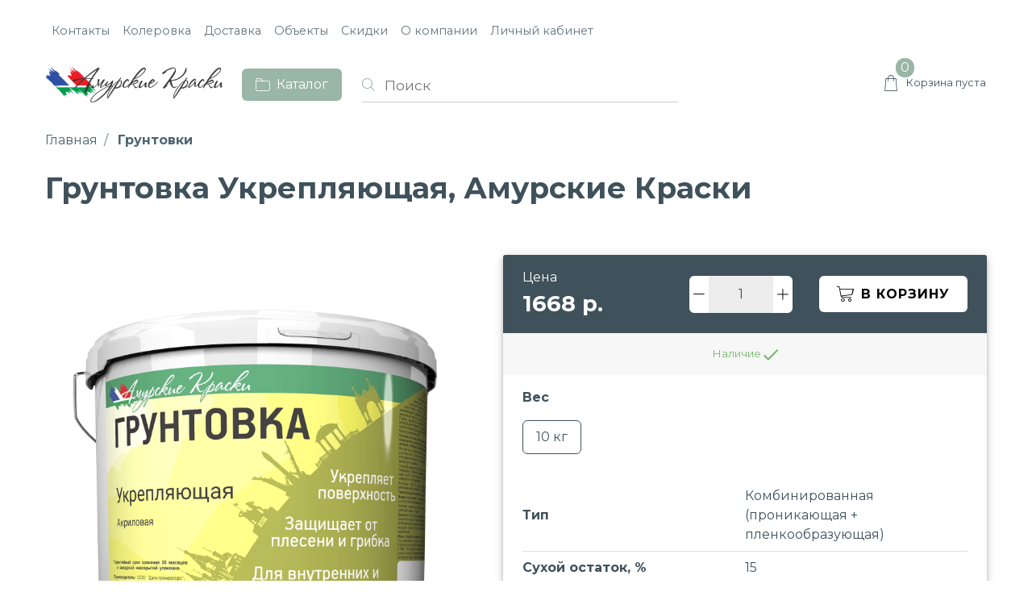

--- FILE ---
content_type: text/html; charset=utf-8
request_url: https://shop.amurkraski.ru/product/gruntovka-ukreplyayuschaya-amurskie-kraski
body_size: 15259
content:









<!DOCTYPE html>
<html class="palette_1" >
  <head><meta data-config="{&quot;product_id&quot;:204762824}" name="page-config" content="" /><meta data-config="{&quot;money_with_currency_format&quot;:{&quot;delimiter&quot;:&quot;&quot;,&quot;separator&quot;:&quot;.&quot;,&quot;format&quot;:&quot;%n %u&quot;,&quot;unit&quot;:&quot;р.&quot;,&quot;show_price_without_cents&quot;:1},&quot;currency_code&quot;:&quot;RUR&quot;,&quot;currency_iso_code&quot;:&quot;RUB&quot;,&quot;default_currency&quot;:{&quot;title&quot;:&quot;Российский рубль&quot;,&quot;code&quot;:&quot;RUR&quot;,&quot;rate&quot;:1.0,&quot;format_string&quot;:&quot;%n %u&quot;,&quot;unit&quot;:&quot;р.&quot;,&quot;price_separator&quot;:&quot;&quot;,&quot;is_default&quot;:true,&quot;price_delimiter&quot;:&quot;&quot;,&quot;show_price_with_delimiter&quot;:false,&quot;show_price_without_cents&quot;:true},&quot;facebook&quot;:{&quot;pixelActive&quot;:false,&quot;currency_code&quot;:&quot;RUB&quot;,&quot;use_variants&quot;:null},&quot;vk&quot;:{&quot;pixel_active&quot;:null,&quot;price_list_id&quot;:null},&quot;new_ya_metrika&quot;:true,&quot;ecommerce_data_container&quot;:&quot;dataLayer&quot;,&quot;common_js_version&quot;:null,&quot;vue_ui_version&quot;:null,&quot;feedback_captcha_enabled&quot;:&quot;1&quot;,&quot;account_id&quot;:871363,&quot;hide_items_out_of_stock&quot;:false,&quot;forbid_order_over_existing&quot;:true,&quot;minimum_items_price&quot;:null,&quot;enable_comparison&quot;:true,&quot;locale&quot;:&quot;ru&quot;,&quot;client_group&quot;:null,&quot;consent_to_personal_data&quot;:{&quot;active&quot;:false,&quot;obligatory&quot;:true,&quot;description&quot;:&quot;Настоящим подтверждаю, что я ознакомлен и согласен с условиями \u003ca href=&#39;/page/oferta&#39; target=&#39;blank&#39;\u003eоферты и политики конфиденциальности\u003c/a\u003e.&quot;},&quot;recaptcha_key&quot;:&quot;6LfXhUEmAAAAAOGNQm5_a2Ach-HWlFKD3Sq7vfFj&quot;,&quot;recaptcha_key_v3&quot;:&quot;6LcZi0EmAAAAAPNov8uGBKSHCvBArp9oO15qAhXa&quot;,&quot;yandex_captcha_key&quot;:&quot;ysc1_ec1ApqrRlTZTXotpTnO8PmXe2ISPHxsd9MO3y0rye822b9d2&quot;,&quot;checkout_float_order_content_block&quot;:true,&quot;available_products_characteristics_ids&quot;:null,&quot;sber_id_app_id&quot;:&quot;5b5a3c11-72e5-4871-8649-4cdbab3ba9a4&quot;,&quot;theme_generation&quot;:3,&quot;quick_checkout_captcha_enabled&quot;:false,&quot;max_order_lines_count&quot;:500,&quot;sber_bnpl_min_amount&quot;:1000,&quot;sber_bnpl_max_amount&quot;:150000,&quot;counter_settings&quot;:{&quot;data_layer_name&quot;:&quot;dataLayer&quot;,&quot;new_counters_setup&quot;:false,&quot;add_to_cart_event&quot;:true,&quot;remove_from_cart_event&quot;:true,&quot;add_to_wishlist_event&quot;:true},&quot;site_setting&quot;:{&quot;show_cart_button&quot;:true,&quot;show_service_button&quot;:false,&quot;show_marketplace_button&quot;:false,&quot;show_quick_checkout_button&quot;:false},&quot;warehouses&quot;:[],&quot;captcha_type&quot;:&quot;google&quot;,&quot;human_readable_urls&quot;:false}" name="shop-config" content="" /><meta name='js-evnvironment' content='production' /><meta name='default-locale' content='ru' /><meta name='insales-redefined-api-methods' content="[]" /><script type="text/javascript" src="https://static.insales-cdn.com/assets/static-versioned/v3.72/static/libs/lodash/4.17.21/lodash.min.js"></script>
<!--InsalesCounter -->
<script type="text/javascript">
(function() {
  if (typeof window.__insalesCounterId !== 'undefined') {
    return;
  }

  try {
    Object.defineProperty(window, '__insalesCounterId', {
      value: 871363,
      writable: true,
      configurable: true
    });
  } catch (e) {
    console.error('InsalesCounter: Failed to define property, using fallback:', e);
    window.__insalesCounterId = 871363;
  }

  if (typeof window.__insalesCounterId === 'undefined') {
    console.error('InsalesCounter: Failed to set counter ID');
    return;
  }

  let script = document.createElement('script');
  script.async = true;
  script.src = '/javascripts/insales_counter.js?7';
  let firstScript = document.getElementsByTagName('script')[0];
  firstScript.parentNode.insertBefore(script, firstScript);
})();
</script>
<!-- /InsalesCounter -->

    <!-- meta -->
<meta charset="UTF-8" />

<title>Грунтовка Укрепляющая, Амурские Краски | «Амурские Краски» - Производство лакокрасочных материалов</title><meta name="description" content="Грунтовка Укрепляющая, Амурские Краски. Описание и характеристики, список магазинов, сертификаты на продукцию. Производитель лакокрасочных материалов.">
<style lang="scss">
:root {
  --color-background-1:#ffffff;
  --color-background-sub-1:#ffffff;
  --color-text-1:#3d4e57;
  --color-link-1:#98b4a4;
  --color-border-1:#dadada;


  --color-background-2:#ffffff;
  --color-background-sub-2:#3d4e57;
  --color-text-2:#3d4e57;
  --color-link-2:#3d4e57;
  --color-border-2:#dfdfdf;


  --color-background-3:#f7f7f7;
  --color-background-sub-3:#ffffff;
  --color-text-3:#3d4e57;
  --color-link-3:#3d4e57;
  --color-border-3:#ffffff;

  --color-border-1:#dadada;



  --logotype-font-family: "Comfortaa";
  --font-size-logo: 35px;
  --font-family-primary: "Montserrat";
  --font-size-primary: 16px;
  --font-weight: 400;
  --layout-width: 1200px;
  
  --body_background_color:#ffffff;
  --body_background_use:;
  --body_background_type:stretch;
  --background_container_use:;
  --icon-size:1.15rem;
  --border-radius:6px;
  --button-size:1rem;
  --mask-pack:;
  --collection_size:96;
  --product_not_available:preorder;
  --collection_product_always_link:0;
  --enabled_live_search:0;
  --body_background_image:url(https://static.insales-cdn.com/assets/1/6827/4348587/1737353750/body_background_image.jpg);
  --language_locale:ru;

  --collection_product_layout:;
  --collection_product_labels_layout:;
  --collection_product_image_change:;
  --collection_product_show_compare:;
  --collection_product_variants:;
  --collection_product_variants_limit:;
  --collection_products_anime:;
  --collection_products_anime_repeat_once:;
  --collection_product_show_variant_caption:;
  --collection_product_hide_variant_on_mobile:;
  --collection_product_image_fit:;
  --collection_product_image_ratio:;
  --theme-layout-delta:1;
  --theme-fixed-sidebar-color:#ffffff;
  --background_container:;
  
  --breadcrumb_setter:theme=line-delimeter,active-bold;colorSheme=mono;showPageHeading=false;
  --breadcrumb_horizontal_align:;
}
[v-cloak] {
  display: none;
}
</style>


<meta data-config="{&quot;feedback_captcha_enabled&quot;: 1 }" name="theme-settings" content=""><script type="text/javascript">
  window.disalow_insales_product_schema = true
</script>
<meta name="robots" content="index,follow" />
<meta http-equiv="X-UA-Compatible" content="IE=edge,chrome=1" />
<meta name="viewport" content="width=device-width, initial-scale=1.0" />
<meta name="SKYPE_TOOLBAR" content="SKYPE_TOOLBAR_PARSER_COMPATIBLE" />
<meta name="format-detection" content="telephone=no"><!-- FIXME: правильные пути сразу из платформы -->









<meta name="handle" content="[]" data-current-collection="[]"


>
<script>
  var menuPaths = {
    collections: [],
    
    
  }
</script>

<script type="text/javascript">
  function domReady() {
    if (!location.pathname.includes('/bank_receipts') && !location.pathname.includes('/new_order')) {
      return;
    }
    if (location.pathname.includes('/new_order')) {
      var elButton = document.querySelector('.js-co-sidebar-toggler');
      var elContainer = document.querySelector('.js-co-sidebar-toggler + .js-co-sidebar');
      if (elButton) {
        elButton.onclick = function(e){
          var containerDisplay = elContainer.style.display;
          if(containerDisplay == 'block'){
            elContainer.style.display = 'none';
          } else{
            elContainer.style.display = 'block';
          }
        }
      }

      var elCheckbox = document.querySelector('[for="order_use_bonus_points"] input.js-input-field');
      var elContainer2 = document.querySelector('[for="order_use_bonus_points"] + .bonus_points');
      if (elCheckbox) {
        elCheckbox.onchange = function(e){
          if(elCheckbox.checked){
            elContainer2.style.display = 'block';
          } else{
            elContainer2.style.display = 'none';
          }
        }
      }
    }
    else {
      function getPdf(el) {
        el.onclick = function(e) {
          var target = e.target;
          var action = target.getAttribute('formaction');
          target.setAttribute('type', 'submit');
        }
      }
      new getPdf(get_pdf_receipt);
    }
  }
  document.addEventListener("DOMContentLoaded", domReady);
</script>





<!-- canonical url--><link rel="canonical" href="https://shop.amurkraski.ru/product/gruntovka-ukreplyayuschaya-amurskie-kraski"/>


<!-- rss feed-->
    <meta property="og:title" content="Грунтовка Укрепляющая, Амурские Краски">
    <meta property="og:type" content="website">
    <meta property="og:url" content="https://shop.amurkraski.ru/product/gruntovka-ukreplyayuschaya-amurskie-kraski">

    
      <meta property="og:image" content="https://static.insales-cdn.com/images/products/1/6225/515192913/грунтовка_укрепляющая.png">
    




<!-- icons-->
<link rel="icon" type="image/png" sizes="16x16" href="https://static.insales-cdn.com/assets/1/6827/4348587/1737353750/favicon.png" />
    <style type="text/css">
      .tabs .button.toggle {
        display: none!important;
      }
    </style>
  <meta name='product-id' content='204762824' />
</head>
  <body>
    <noscript>
<div class="njs-alert-overlay">
  <div class="njs-alert-wrapper">
    <div class="njs-alert">
      <p>Включите в вашем браузере JavaScript!</p>
    </div>
  </div>
</div>
</noscript>

    <div id="app"
      checkbox-hide-native
      radio-hide-native
      icon-theme="minimal"
      date-format="dd mmmm yyyy"
      date-format-comments="dd mmmm yyyy"
      layout-version="1"
    >
    <div class='wrapper-cloak layout-clear ' v-cloak >

      <header>
      
        <ui-layout-part
class="palette_2 top-panel-menu px-1"
v-hidden="[['','sm'],'','md',['md','']]"
type="header"


>
<ui-grid
  vertical-align="center"
  horizontal-align="between"
>
      <ui-grid-cell
      cells='3'
      class="top-panel-toggle_button"
      >
          <ui-modal-toggle
            color-sheme=transparent
            modal-name="top_menu-50358208"
          >
          <ui-icon
          icon="menu.mobile"
          >
          </ui-icon>
          </ui-modal-toggle>
      </ui-grid-cell>

      <ui-grid-cell
        class="top-panel-controls"
        cells="3"
        cells-sm='6'
      >
      <ui-grid
      vertical-align="center"
      horizontal-align="right"
      hr-gutter="1rem"
      >
      <ui-grid-cell
      >
        <ui-modal-toggle
        class="top-panel-search"
        color-sheme='transparent'
        theme="no-padding"
        icon="icon-search"
        modal-name="top_menu_search-50358208"
      >
      </ui-modal-toggle>
      </ui-grid-cell>

      

      

      <ui-grid-cell

      class='top-panel-cart'>
        <ui-cart-widget
           color-sheme="transparent"
           title="Корзина"
           hide-amount
           >
        </ui-cart-widget>
      </ui-grid-cell>
    </ui-grid>
    </ui-grid-cell>
</ui-grid>

      <ui-modal
        class="palette_2"
        icon-close="icon-times"
        name="top_menu-50358208"
        show-overlay
        type="panel"
        position="left"
        animation="slideFromLeft"
      >
      <ui-grid-cell
      cells='12'>
      <div>
      <ui-text
        class="font-size_h2 font-weight_bold"
        style="padding: 1rem 0;"
      >
        Меню
      </ui-text>
      
      <ui-async-menu
    hot-conf
class=""
:config="{
        1: {
          type: 'drop',
          position: 'bottom',
          icons: ['fa fa-angle-right', 'fa fa-angle-left']
        },
        default: {
          type: 'drop',
          position: 'bottom',
          icons: ['fa fa-angle-right', 'fa fa-angle-left']
        }
      }"
layout="default"
theme=""
color-sheme="default"
data-menu-id=""
vertical-align="top"
horizontal-align="left"
base-class="mobile"

setter=""
    
    data-menu-handle=""
    ><ui-async-menu-item
        hot-conf
        layout="default"
        color-sheme="default"
        theme="active-text-underline"
        data-menu-item-id="10240172"
       opened-current 
      >
        <a is="ui-async-menu-link"
          href="/page/contacts"
          link-source="menu"
          
        >Контакты</a>
      </ui-async-menu-item><ui-async-menu-item
        hot-conf
        layout="default"
        color-sheme="default"
        theme="active-text-underline"
        data-menu-item-id="20349447"
       opened-current 
      >
        <a is="ui-async-menu-link"
          href="https://shop.amurkraski.ru/"
          link-source="menu"
          
        >Каталог</a>
      </ui-async-menu-item><ui-async-menu-item
        hot-conf
        layout="default"
        color-sheme="default"
        theme="active-text-underline"
        data-menu-item-id="11536669"
       opened-current 
      >
        <a is="ui-async-menu-link"
          href="/page/kolerovka"
          link-source="menu"
          
        >Колеровка</a>
      </ui-async-menu-item><ui-async-menu-item
        hot-conf
        layout="default"
        color-sheme="default"
        theme="active-text-underline"
        data-menu-item-id="10284123"
       opened-current 
      >
        <a is="ui-async-menu-link"
          href="/page/delivery"
          link-source="menu"
          
        >Доставка</a>
      </ui-async-menu-item><ui-async-menu-item
        hot-conf
        layout="default"
        color-sheme="default"
        theme="active-text-underline"
        data-menu-item-id="20403561"
       opened-current 
      >
        <a is="ui-async-menu-link"
          href="/page/objects"
          link-source="menu"
          
        >Объекты</a>
      </ui-async-menu-item><ui-async-menu-item
        hot-conf
        layout="default"
        color-sheme="default"
        theme="active-text-underline"
        data-menu-item-id="20341711"
       opened-current 
      >
        <a is="ui-async-menu-link"
          href="/page/discount"
          link-source="menu"
          
        >Скидки</a>
      </ui-async-menu-item><ui-async-menu-item
        hot-conf
        layout="default"
        color-sheme="default"
        theme="active-text-underline"
        data-menu-item-id="10240171"
       opened-current 
      >
        <a is="ui-async-menu-link"
          href="/page/about-us"
          link-source="menu"
          
        >О компании</a>
      </ui-async-menu-item><ui-async-menu-item
        hot-conf
        layout="default"
        color-sheme="default"
        theme="active-text-underline"
        data-menu-item-id="20342202"
       opened-current 
      >
        <a is="ui-async-menu-link"
          href="/client_account/login"
          link-source="menu"
          
        >Личный кабинет</a>
      </ui-async-menu-item><ui-async-menu-item
        hot-conf
        layout="default"
        color-sheme="default"
        theme="active-text-underline"
        data-menu-item-id="20341713"
       opened-current 
      >
        <a is="ui-async-menu-link"
          href="/cart_items"
          link-source="menu"
          
        >Корзина</a>
      </ui-async-menu-item></ui-async-menu>
      
    </div>
      </ui-grid-cell>

      <ui-grid-cell>
      <ui-text
        class="font-weight_bold font-size_h2"
        style="padding: 1rem 0;"
      >
        Каталог
      </ui-text>
        <div>
          
          
          <ui-async-menu
      hot-conf
class=""
:config="{
            1: {
              type: 'collapse',
              direction: 'vertical',
              icons: ['fa fa-angle-right', 'fa fa-angle-left']
            },
            default: {
              position: 'bottom',
              type: 'collapse',
              direction: 'vertical',
              icons: ['fa fa-angle-right', 'fa fa-angle-left']
            }
          }"
layout="default"
theme=""
color-sheme="default"
data-menu-id="collection-menu"
vertical-align="top"
horizontal-align="left"
base-class="mobile"

setter=""
    ><ui-async-menu-item
            hot-conf
            layout="default"
            color-sheme="default"
            theme="active-text-underline"
           opened-current 
          >
            <a is="ui-async-menu-link"
              href="/collection/interiernye"
              link-handle="interiernye"
              link-source="collection"
            >Интерьерные краски</a></ui-async-menu-item><ui-async-menu-item
            hot-conf
            layout="default"
            color-sheme="default"
            theme="active-text-underline"
           opened-current 
          >
            <a is="ui-async-menu-link"
              href="/collection/fasadnye"
              link-handle="fasadnye"
              link-source="collection"
            >Фасадные краски</a></ui-async-menu-item><ui-async-menu-item
            hot-conf
            layout="default"
            color-sheme="default"
            theme="active-text-underline"
           opened-current 
          >
            <a is="ui-async-menu-link"
              href="/collection/gruntovki"
              link-handle="gruntovki"
              link-source="collection"
            >Грунтовки</a></ui-async-menu-item><ui-async-menu-item
            hot-conf
            layout="default"
            color-sheme="default"
            theme="active-text-underline"
           opened-current 
          >
            <a is="ui-async-menu-link"
              href="/collection/emali"
              link-handle="emali"
              link-source="collection"
            >Эмали, грунт-эмали</a></ui-async-menu-item><ui-async-menu-item
            hot-conf
            layout="default"
            color-sheme="default"
            theme="active-text-underline"
           opened-current 
          >
            <a is="ui-async-menu-link"
              href="/collection/dlya-pola"
              link-handle="dlya-pola"
              link-source="collection"
            >Для пола</a></ui-async-menu-item><ui-async-menu-item
            hot-conf
            layout="default"
            color-sheme="default"
            theme="active-text-underline"
           opened-current 
          >
            <a is="ui-async-menu-link"
              href="/collection/gidroizolyatsiya"
              link-handle="gidroizolyatsiya"
              link-source="collection"
            >Гидроизоляция</a></ui-async-menu-item><ui-async-menu-item
            hot-conf
            layout="default"
            color-sheme="default"
            theme="active-text-underline"
           opened-current 
          >
            <a is="ui-async-menu-link"
              href="/collection/propitki-dlya-dereva"
              link-handle="propitki-dlya-dereva"
              link-source="collection"
            >Лаки, пропитки, лазури</a></ui-async-menu-item><ui-async-menu-item
            hot-conf
            layout="default"
            color-sheme="default"
            theme="active-text-underline"
           opened-current 
          >
            <a is="ui-async-menu-link"
              href="/collection/instrument"
              link-handle="instrument"
              link-source="collection"
            >Малярный инструмент</a></ui-async-menu-item></ui-async-menu>
        </div>

      </ui-grid-cell>
    </ui-modal>

    <ui-modal
      class="palette_2"
      icon-close="icon-times"
      name="top_menu_search-50358208"
      show-overlay
      type="panel"
      position="top"
    >
    <ui-grid-cell
      cells='12'
    >
    <ui-search-widget
      placeholder="Поиск товаров"
      class="in-header"
      search-icon="icon-search"

    ></ui-search-widget>
    </ui-grid-cell>
  </ui-modal>
</ui-layout-part>

      
        
<ui-layout-part
  hot-conf
  settings-bind="50360222"
  setter=""
  padding-top="4"
  padding-bottom="3"
  palette="palette_3"
  type="widget"
  
  
  wide-background
  
  
  color-sheme="background-main"
  theme=""
  v-hidden="[['','sm'],'',,]"
  theme=",short_background_fix"hex="#ffffff":dinamic-variables="[{
    settings: 'layout-border-width',
    prop: '--layout-border-width',
    value: '6',
    unit: 'px'
  }]"
><div v-hidden="['', ['sm', '']]">
    <ui-modal-toggle
      color-sheme=transparent
      modal-name="top_menu50360222"
      theme="no-padding"
    >
      <ui-icon
        icon="menu.mobile"
      >
      </ui-icon>
    </ui-modal-toggle>
  </div>
  <div v-hidden="['', ['', 'sm']]"><ui-menu-layout hot-conf :dinamic-variables="[{
                  settings: 'menu-font-size',
                  prop: '--menu-font-size',
                  value: '0.9',
                  unit: 'rem'
                },
                {
                  settings: 'padding-item-hr',
                  prop: '--padding-item-hr',
                  value: '0.5',
                  unit: 'rem'
                }]"><ui-menu
    hot-conf
class=""
:config="{
      1: {
        direction: 'row',
        onLine: true,
        icons: ['', ''],
        hrAlign: '',
        hrAlignSm: 'center',
      },
      2: {
        type: 'drop',
        direction: 'vertical',
        icons: ['', '']
      },
      default: {
        type: 'drop',
        position: 'right',
        icons: ['icon-angle-right', 'icon-angle-left']
      }
    }"
layout="default"
theme=",,,hover_link_2,font-normal,false"
color-sheme="default"
data-menu-id="main-menu"
vertical-align="middle"
horizontal-align="left"
base-class="menu"
 on-line 
setter=""
     on-line 
    data-menu-handle="main-menu"
    ><ui-menu-item
        hot-conf
        layout="default"
        color-sheme="default"
        theme=""
        data-menu-item-id="20341969"
      
      >
        <a is="ui-menu-link"
          href="/page/contacts"
          link-source="menu"
          
        >Контакты</a>
      </ui-menu-item><ui-menu-item
        hot-conf
        layout="default"
        color-sheme="default"
        theme=""
        data-menu-item-id="20341964"
      
      >
        <a is="ui-menu-link"
          href="/page/kolerovka"
          link-source="menu"
          
        >Колеровка</a>
      </ui-menu-item><ui-menu-item
        hot-conf
        layout="default"
        color-sheme="default"
        theme=""
        data-menu-item-id="20341972"
      
      >
        <a is="ui-menu-link"
          href="/page/delivery"
          link-source="menu"
          
        >Доставка</a>
      </ui-menu-item><ui-menu-item
        hot-conf
        layout="default"
        color-sheme="default"
        theme=""
        data-menu-item-id="20403568"
      
      >
        <a is="ui-menu-link"
          href="/page/objects"
          link-source="menu"
          
        >Объекты</a>
      </ui-menu-item><ui-menu-item
        hot-conf
        layout="default"
        color-sheme="default"
        theme=""
        data-menu-item-id="20341979"
      
      >
        <a is="ui-menu-link"
          href="/page/discount"
          link-source="menu"
          
        >Скидки</a>
      </ui-menu-item><ui-menu-item
        hot-conf
        layout="default"
        color-sheme="default"
        theme=""
        data-menu-item-id="20341967"
      
      >
        <a is="ui-menu-link"
          href="/page/about-us"
          link-source="menu"
          
        >О компании</a>
      </ui-menu-item><ui-menu-item
        hot-conf
        layout="default"
        color-sheme="default"
        theme=""
        data-menu-item-id="20342179"
      
      >
        <a is="ui-menu-link"
          href="/client_account/login"
          link-source="menu"
          
        >Личный кабинет</a>
      </ui-menu-item></ui-menu></ui-menu-layout>
  </div>
</ui-layout-part>



<ui-modal
      class="palette_3"
      icon-close="fa fa-close"
      name="top_menu50360222"
      show-overlay
      type="panel"
      position="left"
      animation="slideFromLeft"
    >
    <ui-grid-cell
    cells='12'>
    
      <ui-menu-layout hot-conf hot-conf :dinamic-variables="[{
                    settings: 'menu-font-size',
                    prop: '--menu-font-size',
                    value: '0.9',
                    unit: 'rem'
                  },
                  {
                    settings: 'padding-item-hr',
                    prop: '--padding-item-hr',
                    value: '0.5',
                    unit: 'rem'
                  }]"><ui-async-menu
    hot-conf
class=""
:config="{
        1: {
          type: 'drop',
          position: 'bottom',
          icons: ['fa fa-angle-right', 'fa fa-angle-left']
        },
        default: {
          type: 'drop',
          position: 'bottom',
          icons: ['fa fa-angle-right', 'fa fa-angle-left']
        }
      }"
layout="default"
theme=""
color-sheme="default"
data-menu-id="main-menu"
vertical-align="middle"
horizontal-align="left"
base-class="mobile"

setter=""
    
    data-menu-handle="main-menu"
    ><ui-async-menu-item
        hot-conf
        layout="default"
        color-sheme="default"
        theme=""
        data-menu-item-id="20341969"
      
      >
        <a is="ui-async-menu-link"
          href="/page/contacts"
          link-source="menu"
          
        >Контакты</a>
      </ui-async-menu-item><ui-async-menu-item
        hot-conf
        layout="default"
        color-sheme="default"
        theme=""
        data-menu-item-id="20341964"
      
      >
        <a is="ui-async-menu-link"
          href="/page/kolerovka"
          link-source="menu"
          
        >Колеровка</a>
      </ui-async-menu-item><ui-async-menu-item
        hot-conf
        layout="default"
        color-sheme="default"
        theme=""
        data-menu-item-id="20341972"
      
      >
        <a is="ui-async-menu-link"
          href="/page/delivery"
          link-source="menu"
          
        >Доставка</a>
      </ui-async-menu-item><ui-async-menu-item
        hot-conf
        layout="default"
        color-sheme="default"
        theme=""
        data-menu-item-id="20403568"
      
      >
        <a is="ui-async-menu-link"
          href="/page/objects"
          link-source="menu"
          
        >Объекты</a>
      </ui-async-menu-item><ui-async-menu-item
        hot-conf
        layout="default"
        color-sheme="default"
        theme=""
        data-menu-item-id="20341979"
      
      >
        <a is="ui-async-menu-link"
          href="/page/discount"
          link-source="menu"
          
        >Скидки</a>
      </ui-async-menu-item><ui-async-menu-item
        hot-conf
        layout="default"
        color-sheme="default"
        theme=""
        data-menu-item-id="20341967"
      
      >
        <a is="ui-async-menu-link"
          href="/page/about-us"
          link-source="menu"
          
        >О компании</a>
      </ui-async-menu-item><ui-async-menu-item
        hot-conf
        layout="default"
        color-sheme="default"
        theme=""
        data-menu-item-id="20342179"
      
      >
        <a is="ui-async-menu-link"
          href="/client_account/login"
          link-source="menu"
          
        >Личный кабинет</a>
      </ui-async-menu-item></ui-async-menu></ui-menu-layout>
      </ui-grid-cell>
</ui-modal>


      
        
<ui-layout-part
  hot-conf
  settings-bind="50375186"
  setter=""
  padding-top="2"
  padding-bottom="0"
  palette="palette_3"
  type="widget"
  
  
  wide-background
  
  
  color-sheme="background-main"
  theme=""
  v-hidden="[,'','md',['md','']]"
  theme=",short_background_fix"hex="#ffffff":dinamic-variables="[{
    settings: 'layout-border-width',
    prop: '--layout-border-width',
    value: '6',
    unit: 'px'
  }]"
><div v-hidden="['', ['sm', '']]">
    <ui-modal-toggle
      color-sheme=transparent
      modal-name="top_menu50375186"
      theme="no-padding"
    >
      <ui-icon
        icon="menu.mobile"
      >
      </ui-icon>
    </ui-modal-toggle>
  </div>
  <div v-hidden="['', ['', 'sm']]"><ui-menu-layout hot-conf :dinamic-variables="[{
                  settings: 'menu-font-size',
                  prop: '--menu-font-size',
                  value: '1',
                  unit: 'rem'
                },
                {
                  settings: 'padding-item-hr',
                  prop: '--padding-item-hr',
                  value: '0.75',
                  unit: 'rem'
                }]"><ui-menu
    hot-conf
class=""
:config="{
      1: {
        direction: 'row',
        onLine: true,
        icons: ['', ''],
        hrAlign: '',
        hrAlignSm: 'center',
      },
      2: {
        type: 'drop',
        direction: 'vertical',
        icons: ['', '']
      },
      default: {
        type: 'drop',
        position: 'right',
        icons: ['icon-angle-right', 'icon-angle-left']
      }
    }"
layout="default"
theme=",,,hover_link_1,font-light,false"
color-sheme="default"
data-menu-id="main-menu"
vertical-align="middle"
horizontal-align="center"
base-class="menu"
 on-line 
setter=""
     on-line 
    data-menu-handle="main-menu"
    ><ui-menu-item
        hot-conf
        layout="default"
        color-sheme="default"
        theme=""
        data-menu-item-id="10240172"
      
      >
        <a is="ui-menu-link"
          href="/page/contacts"
          link-source="menu"
          
        >Контакты</a>
      </ui-menu-item><ui-menu-item
        hot-conf
        layout="default"
        color-sheme="default"
        theme=""
        data-menu-item-id="20349447"
      
      >
        <a is="ui-menu-link"
          href="https://shop.amurkraski.ru/"
          link-source="menu"
          
        >Каталог</a>
      </ui-menu-item><ui-menu-item
        hot-conf
        layout="default"
        color-sheme="default"
        theme=""
        data-menu-item-id="11536669"
      
      >
        <a is="ui-menu-link"
          href="/page/kolerovka"
          link-source="menu"
          
        >Колеровка</a>
      </ui-menu-item><ui-menu-item
        hot-conf
        layout="default"
        color-sheme="default"
        theme=""
        data-menu-item-id="10284123"
      
      >
        <a is="ui-menu-link"
          href="/page/delivery"
          link-source="menu"
          
        >Доставка</a>
      </ui-menu-item><ui-menu-item
        hot-conf
        layout="default"
        color-sheme="default"
        theme=""
        data-menu-item-id="20403561"
      
      >
        <a is="ui-menu-link"
          href="/page/objects"
          link-source="menu"
          
        >Объекты</a>
      </ui-menu-item><ui-menu-item
        hot-conf
        layout="default"
        color-sheme="default"
        theme=""
        data-menu-item-id="20341711"
      
      >
        <a is="ui-menu-link"
          href="/page/discount"
          link-source="menu"
          
        >Скидки</a>
      </ui-menu-item><ui-menu-item
        hot-conf
        layout="default"
        color-sheme="default"
        theme=""
        data-menu-item-id="10240171"
      
      >
        <a is="ui-menu-link"
          href="/page/about-us"
          link-source="menu"
          
        >О компании</a>
      </ui-menu-item><ui-menu-item
        hot-conf
        layout="default"
        color-sheme="default"
        theme=""
        data-menu-item-id="20342202"
      
      >
        <a is="ui-menu-link"
          href="/client_account/login"
          link-source="menu"
          
        >Личный кабинет</a>
      </ui-menu-item><ui-menu-item
        hot-conf
        layout="default"
        color-sheme="default"
        theme=""
        data-menu-item-id="20341713"
      
      >
        <a is="ui-menu-link"
          href="/cart_items"
          link-source="menu"
          
        >Корзина</a>
      </ui-menu-item></ui-menu></ui-menu-layout>
  </div>
</ui-layout-part>



<ui-modal
      class="palette_3"
      icon-close="fa fa-close"
      name="top_menu50375186"
      show-overlay
      type="panel"
      position="left"
      animation="slideFromLeft"
    >
    <ui-grid-cell
    cells='12'>
    
      <ui-menu-layout hot-conf hot-conf :dinamic-variables="[{
                    settings: 'menu-font-size',
                    prop: '--menu-font-size',
                    value: '1',
                    unit: 'rem'
                  },
                  {
                    settings: 'padding-item-hr',
                    prop: '--padding-item-hr',
                    value: '0.75',
                    unit: 'rem'
                  }]"><ui-async-menu
    hot-conf
class=""
:config="{
        1: {
          type: 'drop',
          position: 'bottom',
          icons: ['fa fa-angle-right', 'fa fa-angle-left']
        },
        default: {
          type: 'drop',
          position: 'bottom',
          icons: ['fa fa-angle-right', 'fa fa-angle-left']
        }
      }"
layout="default"
theme=""
color-sheme="default"
data-menu-id="main-menu"
vertical-align="middle"
horizontal-align="left"
base-class="mobile"

setter=""
    
    data-menu-handle="main-menu"
    ><ui-async-menu-item
        hot-conf
        layout="default"
        color-sheme="default"
        theme=""
        data-menu-item-id="10240172"
      
      >
        <a is="ui-async-menu-link"
          href="/page/contacts"
          link-source="menu"
          
        >Контакты</a>
      </ui-async-menu-item><ui-async-menu-item
        hot-conf
        layout="default"
        color-sheme="default"
        theme=""
        data-menu-item-id="20349447"
      
      >
        <a is="ui-async-menu-link"
          href="https://shop.amurkraski.ru/"
          link-source="menu"
          
        >Каталог</a>
      </ui-async-menu-item><ui-async-menu-item
        hot-conf
        layout="default"
        color-sheme="default"
        theme=""
        data-menu-item-id="11536669"
      
      >
        <a is="ui-async-menu-link"
          href="/page/kolerovka"
          link-source="menu"
          
        >Колеровка</a>
      </ui-async-menu-item><ui-async-menu-item
        hot-conf
        layout="default"
        color-sheme="default"
        theme=""
        data-menu-item-id="10284123"
      
      >
        <a is="ui-async-menu-link"
          href="/page/delivery"
          link-source="menu"
          
        >Доставка</a>
      </ui-async-menu-item><ui-async-menu-item
        hot-conf
        layout="default"
        color-sheme="default"
        theme=""
        data-menu-item-id="20403561"
      
      >
        <a is="ui-async-menu-link"
          href="/page/objects"
          link-source="menu"
          
        >Объекты</a>
      </ui-async-menu-item><ui-async-menu-item
        hot-conf
        layout="default"
        color-sheme="default"
        theme=""
        data-menu-item-id="20341711"
      
      >
        <a is="ui-async-menu-link"
          href="/page/discount"
          link-source="menu"
          
        >Скидки</a>
      </ui-async-menu-item><ui-async-menu-item
        hot-conf
        layout="default"
        color-sheme="default"
        theme=""
        data-menu-item-id="10240171"
      
      >
        <a is="ui-async-menu-link"
          href="/page/about-us"
          link-source="menu"
          
        >О компании</a>
      </ui-async-menu-item><ui-async-menu-item
        hot-conf
        layout="default"
        color-sheme="default"
        theme=""
        data-menu-item-id="20342202"
      
      >
        <a is="ui-async-menu-link"
          href="/client_account/login"
          link-source="menu"
          
        >Личный кабинет</a>
      </ui-async-menu-item><ui-async-menu-item
        hot-conf
        layout="default"
        color-sheme="default"
        theme=""
        data-menu-item-id="20341713"
      
      >
        <a is="ui-async-menu-link"
          href="/cart_items"
          link-source="menu"
          
        >Корзина</a>
      </ui-async-menu-item></ui-async-menu></ui-menu-layout>
      </ui-grid-cell>
</ui-modal>


      
        





<ui-toolbar
  type="static"
  v-hidden="[,'','md',['md','']]"
  
>
  <ui-layout-part
    hot-conf
    settings-bind="50360534"
    padding-top="1"
    padding-bottom="0"
    palette="palette_1"
    type="widget"
    
    wide-background
    
    
    color-sheme="background-main"
    theme=",short_background_fix"
    :dinamic-variables="[
    {
      settings: 'layout-border-width',
      prop: '--layout-border-width',
      value: '2',
      unit: 'px'
    },
    {
      settings: 'logo-max-width',
      prop: '--logo-max-width',
      value: '220',
      unit: 'px'
    }
    ]"
 >
  <ui-header-widget
  hot-conf
  layout="logo_catalog_search_contacts_cart"
  >

    <ui-header-block
      area-name="logo"
    >
    
    
      <ui-logotype
        hot-conf
        logotype-type="image"
        image="https://static.insales-cdn.com/assets/1/6827/4348587/1737353750/logotype.png"
        title="«Амурские Краски» - Производство лакокрасочных материалов"
        logo-max-width="220"
      >
      </ui-logotype>
    </ui-header-block>

    

    <ui-header-block
      area-name="search"
      hot-conf
      :dinamic-variables="[{
        settings: 'padding-item-hr',
        prop: '--padding-item-hr',
        value: '',
        unit: 'rem'
      }]"
    >
      <div v-hidden="['', ['', 'sm']]">
        <ui-search-widget
            enabled-live-search
            placeholder="Поиск"
            color-sheme='transparent'
            hot-conf
            search-icon="search.button"
            :actions='[{"url":"/collection/interiernye","title":"Интерьерные краски"},{"url":"/collection/fasadnye","title":"Фасадные краски"},{"url":"/collection/gruntovki","title":"Грунтовки"},{"url":"/collection/emali","title":"Эмали, грунт-эмали"},{"url":"/collection/dlya-pola","title":"Для пола"},{"url":"/collection/gidroizolyatsiya","title":"Гидроизоляция"},{"url":"/collection/propitki-dlya-dereva","title":"Лаки, пропитки, лазури"},{"url":"/collection/instrument","title":"Малярный инструмент"}]'
      theme="border-bottom"
            :drop="false"
            :enabled-search-collections="false"
          ></ui-search-widget>
      </div>

      <div v-hidden="['', ['sm', '']]">
              <ui-modal-toggle
              color-sheme='transparent'
              theme="no-padding"
              icon="search.button"
              modal-name="top_menu_search50360534"
              >
              </ui-modal-toggle>
      </div>
    </ui-header-block>

    

    <ui-header-block
      area-name="catalog"
    >
        <ui-modal-toggle
        v-hidden="['', ['', 'sm']]"
        theme="size_m"
        icon="collection.folder"
        modal-name="catalog_menu50360534"
        >
        Каталог
        </ui-modal-toggle>
        <ui-modal-toggle
        v-hidden="['', ['sm', '']]"
        theme="size_m"
        icon="menu.mobile"
        modal-name="catalog_menu50360534"
        >
        </ui-modal-toggle>
    </ui-header-block>

    

    

            <ui-header-block
              area-name="contacts"
            >
    <ui-grid-cell
      cells="12"
      class="phone"
    >
      

    <ui-phone hot-conf color-sheme="is-text" phone="">
      <ui-editor>
        
      </ui-editor>
    </ui-phone>


    </ui-grid-cell>

    <ui-grid-cell
      cells="12"
      class="email"
    >
    

    <a class="color-text" href="mailto:"> </a>


    </ui-grid-cell>
  </ui-header-block>

         

  <ui-header-block
    area-name="cart"
  >
    <ui-cart-widget
      hot-conf
      title="Корзина"
      cart-clear-caption="Корзина пуста"
      theme="auto"
      layout="count-and-amount"
      :hide-amount="false"
      >
    </ui-cart-widget>

  </ui-header-block>


</ui-header-widget>
</ui-layout-part>
</ui-toolbar>





  <ui-modal
      class="palette_1"
      icon-close="icon-times"
      name="catalog_menu50360534"
      show-overlay
      type="panel"
      position="left"
      animation="slideFromLeft"
    >

      <ui-grid-cell>
      <ui-text
        class="font-weight_bold font-size_h2"
        style="padding: 1rem 0;"
      >
        Каталог
      </ui-text>
        <div>
          
          
          <ui-menu
      hot-conf
class=""
:config="{
            1: {
              type: 'collapse',
              direction: 'vertical',
              icons: ['fa fa-angle-right', 'fa fa-angle-left']
            },
            default: {
              position: 'bottom',
              type: 'collapse',
              direction: 'vertical',
              icons: ['fa fa-angle-right', 'fa fa-angle-left']
            }
          }"
layout="default"
theme=""
color-sheme="default"
data-menu-id="collection-menu"
vertical-align="top"
horizontal-align="left"
base-class="mobile"

setter=""
    ><ui-menu-item
            hot-conf
            layout="default"
            color-sheme="default"
            theme="active-text-underline"
           opened-current 
          >
            <a is="ui-menu-link"
              href="/collection/interiernye"
              link-handle="interiernye"
              link-source="collection"
            >Интерьерные краски</a></ui-menu-item><ui-menu-item
            hot-conf
            layout="default"
            color-sheme="default"
            theme="active-text-underline"
           opened-current 
          >
            <a is="ui-menu-link"
              href="/collection/fasadnye"
              link-handle="fasadnye"
              link-source="collection"
            >Фасадные краски</a></ui-menu-item><ui-menu-item
            hot-conf
            layout="default"
            color-sheme="default"
            theme="active-text-underline"
           opened-current 
          >
            <a is="ui-menu-link"
              href="/collection/gruntovki"
              link-handle="gruntovki"
              link-source="collection"
            >Грунтовки</a></ui-menu-item><ui-menu-item
            hot-conf
            layout="default"
            color-sheme="default"
            theme="active-text-underline"
           opened-current 
          >
            <a is="ui-menu-link"
              href="/collection/emali"
              link-handle="emali"
              link-source="collection"
            >Эмали, грунт-эмали</a></ui-menu-item><ui-menu-item
            hot-conf
            layout="default"
            color-sheme="default"
            theme="active-text-underline"
           opened-current 
          >
            <a is="ui-menu-link"
              href="/collection/dlya-pola"
              link-handle="dlya-pola"
              link-source="collection"
            >Для пола</a></ui-menu-item><ui-menu-item
            hot-conf
            layout="default"
            color-sheme="default"
            theme="active-text-underline"
           opened-current 
          >
            <a is="ui-menu-link"
              href="/collection/gidroizolyatsiya"
              link-handle="gidroizolyatsiya"
              link-source="collection"
            >Гидроизоляция</a></ui-menu-item><ui-menu-item
            hot-conf
            layout="default"
            color-sheme="default"
            theme="active-text-underline"
           opened-current 
          >
            <a is="ui-menu-link"
              href="/collection/propitki-dlya-dereva"
              link-handle="propitki-dlya-dereva"
              link-source="collection"
            >Лаки, пропитки, лазури</a></ui-menu-item><ui-menu-item
            hot-conf
            layout="default"
            color-sheme="default"
            theme="active-text-underline"
           opened-current 
          >
            <a is="ui-menu-link"
              href="/collection/instrument"
              link-handle="instrument"
              link-source="collection"
            >Малярный инструмент</a></ui-menu-item></ui-menu>
        </div>

      </ui-grid-cell>
    </ui-modal>

      
        





<ui-toolbar
  type="static"
  v-hidden="[['','sm'],'',,]"
  
>
  <ui-layout-part
    hot-conf
    settings-bind="50358233"
    padding-top="2"
    padding-bottom="2"
    palette="palette_1"
    type="widget"
    
    wide-background
    
    
    color-sheme="background-main"
    theme=",short_background_fix"
    :dinamic-variables="[
    {
      settings: 'layout-border-width',
      prop: '--layout-border-width',
      value: '2',
      unit: 'px'
    },
    {
      settings: 'logo-max-width',
      prop: '--logo-max-width',
      value: '220',
      unit: 'px'
    }
    ]"
 >
  <ui-header-widget
  hot-conf
  layout="logo_catalog_search_contacts_cart"
  >

    <ui-header-block
      area-name="logo"
    >
    
    
      <ui-logotype
        hot-conf
        logotype-type="image"
        image="https://static.insales-cdn.com/assets/1/6827/4348587/1737353750/logotype.png"
        title="«Амурские Краски» - Производство лакокрасочных материалов"
        logo-max-width="220"
      >
      </ui-logotype>
    </ui-header-block>

    

    <ui-header-block
      area-name="search"
      hot-conf
      :dinamic-variables="[{
        settings: 'padding-item-hr',
        prop: '--padding-item-hr',
        value: '',
        unit: 'rem'
      }]"
    >
      <div v-hidden="['', ['', 'sm']]">
        <ui-search-widget
            enabled-live-search
            placeholder="Поиск"
            color-sheme='transparent'
            hot-conf
            search-icon="search.button"
            :actions='[{"url":"/collection/interiernye","title":"Интерьерные краски"},{"url":"/collection/fasadnye","title":"Фасадные краски"},{"url":"/collection/gruntovki","title":"Грунтовки"},{"url":"/collection/emali","title":"Эмали, грунт-эмали"},{"url":"/collection/dlya-pola","title":"Для пола"},{"url":"/collection/gidroizolyatsiya","title":"Гидроизоляция"},{"url":"/collection/propitki-dlya-dereva","title":"Лаки, пропитки, лазури"},{"url":"/collection/instrument","title":"Малярный инструмент"}]'
      theme="border-bottom"
            :drop="false"
            :enabled-search-collections="false"
          ></ui-search-widget>
      </div>

      <div v-hidden="['', ['sm', '']]">
              <ui-modal-toggle
              color-sheme='transparent'
              theme="no-padding"
              icon="search.button"
              modal-name="top_menu_search50358233"
              >
              </ui-modal-toggle>
      </div>
    </ui-header-block>

    

    <ui-header-block
      area-name="catalog"
    >
        <ui-modal-toggle
        v-hidden="['', ['', 'sm']]"
        theme="size_m"
        icon="collection.folder"
        modal-name="catalog_menu50358233"
        >
        Каталог
        </ui-modal-toggle>
        <ui-modal-toggle
        v-hidden="['', ['sm', '']]"
        theme="size_m"
        icon="menu.mobile"
        modal-name="catalog_menu50358233"
        >
        </ui-modal-toggle>
    </ui-header-block>

    

    

            <ui-header-block
              area-name="contacts"
            >
    <ui-grid-cell
      cells="12"
      class="phone"
    >
      

  <ui-phone hot-conf color-sheme="is-text" phone="">
    
  </ui-phone>
  

    </ui-grid-cell>

    <ui-grid-cell
      cells="12"
      class="email"
    >
    

    <a class="color-text" href="mailto:"> </a>


    </ui-grid-cell>
  </ui-header-block>

         

  <ui-header-block
    area-name="cart"
  >
    <ui-cart-widget
      hot-conf
      title="Корзина"
      cart-clear-caption="Корзина пуста"
      theme="auto"
      layout="count-and-amount"
      :hide-amount="false"
      >
    </ui-cart-widget>

  </ui-header-block>


</ui-header-widget>
</ui-layout-part>
</ui-toolbar>





  <ui-modal
      class="palette_1"
      icon-close="icon-times"
      name="catalog_menu50358233"
      show-overlay
      type="panel"
      position="left"
      animation="slideFromLeft"
    >

      <ui-grid-cell>
      <ui-text
        class="font-weight_bold font-size_h2"
        style="padding: 1rem 0;"
      >
        Каталог
      </ui-text>
        <div>
          
          
          <ui-menu
      hot-conf
class=""
:config="{
            1: {
              type: 'collapse',
              direction: 'vertical',
              icons: ['fa fa-angle-right', 'fa fa-angle-left']
            },
            default: {
              position: 'bottom',
              type: 'collapse',
              direction: 'vertical',
              icons: ['fa fa-angle-right', 'fa fa-angle-left']
            }
          }"
layout="default"
theme=""
color-sheme="default"
data-menu-id="collection-menu"
vertical-align="top"
horizontal-align="left"
base-class="mobile"

setter=""
    ><ui-menu-item
            hot-conf
            layout="default"
            color-sheme="default"
            theme="active-text-underline"
           opened-current 
          >
            <a is="ui-menu-link"
              href="/collection/interiernye"
              link-handle="interiernye"
              link-source="collection"
            >Интерьерные краски</a></ui-menu-item><ui-menu-item
            hot-conf
            layout="default"
            color-sheme="default"
            theme="active-text-underline"
           opened-current 
          >
            <a is="ui-menu-link"
              href="/collection/fasadnye"
              link-handle="fasadnye"
              link-source="collection"
            >Фасадные краски</a></ui-menu-item><ui-menu-item
            hot-conf
            layout="default"
            color-sheme="default"
            theme="active-text-underline"
           opened-current 
          >
            <a is="ui-menu-link"
              href="/collection/gruntovki"
              link-handle="gruntovki"
              link-source="collection"
            >Грунтовки</a></ui-menu-item><ui-menu-item
            hot-conf
            layout="default"
            color-sheme="default"
            theme="active-text-underline"
           opened-current 
          >
            <a is="ui-menu-link"
              href="/collection/emali"
              link-handle="emali"
              link-source="collection"
            >Эмали, грунт-эмали</a></ui-menu-item><ui-menu-item
            hot-conf
            layout="default"
            color-sheme="default"
            theme="active-text-underline"
           opened-current 
          >
            <a is="ui-menu-link"
              href="/collection/dlya-pola"
              link-handle="dlya-pola"
              link-source="collection"
            >Для пола</a></ui-menu-item><ui-menu-item
            hot-conf
            layout="default"
            color-sheme="default"
            theme="active-text-underline"
           opened-current 
          >
            <a is="ui-menu-link"
              href="/collection/gidroizolyatsiya"
              link-handle="gidroizolyatsiya"
              link-source="collection"
            >Гидроизоляция</a></ui-menu-item><ui-menu-item
            hot-conf
            layout="default"
            color-sheme="default"
            theme="active-text-underline"
           opened-current 
          >
            <a is="ui-menu-link"
              href="/collection/propitki-dlya-dereva"
              link-handle="propitki-dlya-dereva"
              link-source="collection"
            >Лаки, пропитки, лазури</a></ui-menu-item><ui-menu-item
            hot-conf
            layout="default"
            color-sheme="default"
            theme="active-text-underline"
           opened-current 
          >
            <a is="ui-menu-link"
              href="/collection/instrument"
              link-handle="instrument"
              link-source="collection"
            >Малярный инструмент</a></ui-menu-item></ui-menu>
        </div>

      </ui-grid-cell>
    </ui-modal>

      
        <ui-grid-cell
v-hidden="[,'','md',['md','']]"
>
<ui-layout-part
settings-bind="50358210"
padding-top="0"
padding-bottom="3"
palette="palette_1"
:use-ldl="true"
color-sheme="background-transparent"
type="widget"

 wide-background



   hot-conf
>
  <ui-search-widget
  indents
  hot-conf
  
    class="in-page"
    placeholder="Поиск"
    search-caption=""
    search-icon="fa fa-search"
  ></ui-search-widget>
</ui-layout-part>
</ui-grid-cell>

      
      </header>
      
      <ui-grid
      class="main py-4"
      vr-gutter="2rem"
      hr-gutter="0rem"
      direction="column"
        >
        <ui-product
  :product-id="204762824"
  instance-name="main"
  :product-json="{&quot;id&quot;:204762824,&quot;url&quot;:&quot;/product/gruntovka-ukreplyayuschaya-amurskie-kraski&quot;,&quot;title&quot;:&quot;Грунтовка Укрепляющая, Амурские Краски&quot;,&quot;short_description&quot;:null,&quot;available&quot;:true,&quot;unit&quot;:&quot;pce&quot;,&quot;permalink&quot;:&quot;gruntovka-ukreplyayuschaya-amurskie-kraski&quot;,&quot;images&quot;:[{&quot;id&quot;:515192913,&quot;product_id&quot;:204762824,&quot;external_id&quot;:null,&quot;position&quot;:1,&quot;created_at&quot;:&quot;2022-02-08T12:45:32.000+09:00&quot;,&quot;image_processing&quot;:false,&quot;title&quot;:null,&quot;url&quot;:&quot;https://static.insales-cdn.com/images/products/1/6225/515192913/thumb_грунтовка_укрепляющая.png&quot;,&quot;original_url&quot;:&quot;https://static.insales-cdn.com/images/products/1/6225/515192913/грунтовка_укрепляющая.png&quot;,&quot;medium_url&quot;:&quot;https://static.insales-cdn.com/images/products/1/6225/515192913/medium_грунтовка_укрепляющая.png&quot;,&quot;small_url&quot;:&quot;https://static.insales-cdn.com/images/products/1/6225/515192913/micro_грунтовка_укрепляющая.png&quot;,&quot;thumb_url&quot;:&quot;https://static.insales-cdn.com/images/products/1/6225/515192913/thumb_грунтовка_укрепляющая.png&quot;,&quot;compact_url&quot;:&quot;https://static.insales-cdn.com/images/products/1/6225/515192913/compact_грунтовка_укрепляющая.png&quot;,&quot;large_url&quot;:&quot;https://static.insales-cdn.com/images/products/1/6225/515192913/large_грунтовка_укрепляющая.png&quot;,&quot;filename&quot;:&quot;грунтовка_укрепляющая.png&quot;,&quot;image_content_type&quot;:&quot;image/png&quot;}],&quot;first_image&quot;:{&quot;id&quot;:515192913,&quot;product_id&quot;:204762824,&quot;external_id&quot;:null,&quot;position&quot;:1,&quot;created_at&quot;:&quot;2022-02-08T12:45:32.000+09:00&quot;,&quot;image_processing&quot;:false,&quot;title&quot;:null,&quot;url&quot;:&quot;https://static.insales-cdn.com/images/products/1/6225/515192913/thumb_грунтовка_укрепляющая.png&quot;,&quot;original_url&quot;:&quot;https://static.insales-cdn.com/images/products/1/6225/515192913/грунтовка_укрепляющая.png&quot;,&quot;medium_url&quot;:&quot;https://static.insales-cdn.com/images/products/1/6225/515192913/medium_грунтовка_укрепляющая.png&quot;,&quot;small_url&quot;:&quot;https://static.insales-cdn.com/images/products/1/6225/515192913/micro_грунтовка_укрепляющая.png&quot;,&quot;thumb_url&quot;:&quot;https://static.insales-cdn.com/images/products/1/6225/515192913/thumb_грунтовка_укрепляющая.png&quot;,&quot;compact_url&quot;:&quot;https://static.insales-cdn.com/images/products/1/6225/515192913/compact_грунтовка_укрепляющая.png&quot;,&quot;large_url&quot;:&quot;https://static.insales-cdn.com/images/products/1/6225/515192913/large_грунтовка_укрепляющая.png&quot;,&quot;filename&quot;:&quot;грунтовка_укрепляющая.png&quot;,&quot;image_content_type&quot;:&quot;image/png&quot;},&quot;category_id&quot;:19670334,&quot;canonical_url_collection_id&quot;:15703041,&quot;price_kinds&quot;:[],&quot;price_min&quot;:&quot;1668.0&quot;,&quot;price_max&quot;:&quot;1668.0&quot;,&quot;bundle&quot;:null,&quot;updated_at&quot;:&quot;2025-01-23T15:48:57.000+09:00&quot;,&quot;video_links&quot;:[],&quot;reviews_average_rating_cached&quot;:null,&quot;reviews_count_cached&quot;:null,&quot;option_names&quot;:[{&quot;id&quot;:1989310,&quot;position&quot;:4,&quot;navigational&quot;:false,&quot;permalink&quot;:null,&quot;title&quot;:&quot;Вес&quot;,&quot;api_permalink&quot;:null}],&quot;properties&quot;:[{&quot;id&quot;:35842937,&quot;position&quot;:1,&quot;backoffice&quot;:false,&quot;is_hidden&quot;:true,&quot;is_navigational&quot;:false,&quot;permalink&quot;:&quot;pokupka-ot-100-kg&quot;,&quot;title&quot;:&quot;от 50 000 ₽&quot;},{&quot;id&quot;:35842938,&quot;position&quot;:2,&quot;backoffice&quot;:false,&quot;is_hidden&quot;:true,&quot;is_navigational&quot;:false,&quot;permalink&quot;:&quot;pokupka-ot-500-kg&quot;,&quot;title&quot;:&quot;от 250 000 ₽&quot;},{&quot;id&quot;:35984988,&quot;position&quot;:3,&quot;backoffice&quot;:false,&quot;is_hidden&quot;:true,&quot;is_navigational&quot;:false,&quot;permalink&quot;:&quot;ot-1000-kg&quot;,&quot;title&quot;:&quot;от 1 000 000 ₽&quot;},{&quot;id&quot;:28483939,&quot;position&quot;:4,&quot;backoffice&quot;:false,&quot;is_hidden&quot;:true,&quot;is_navigational&quot;:false,&quot;permalink&quot;:&quot;tsvet&quot;,&quot;title&quot;:&quot;Цвет&quot;},{&quot;id&quot;:27505605,&quot;position&quot;:10,&quot;backoffice&quot;:false,&quot;is_hidden&quot;:true,&quot;is_navigational&quot;:false,&quot;permalink&quot;:&quot;morozostoykost&quot;,&quot;title&quot;:&quot;Морозостойкость&quot;},{&quot;id&quot;:35773687,&quot;position&quot;:12,&quot;backoffice&quot;:false,&quot;is_hidden&quot;:false,&quot;is_navigational&quot;:true,&quot;permalink&quot;:&quot;tip-gruntovki&quot;,&quot;title&quot;:&quot;Тип&quot;},{&quot;id&quot;:57328124,&quot;position&quot;:18,&quot;backoffice&quot;:false,&quot;is_hidden&quot;:false,&quot;is_navigational&quot;:false,&quot;permalink&quot;:&quot;suhoy-ostatok&quot;,&quot;title&quot;:&quot;Сухой остаток, %&quot;}],&quot;characteristics&quot;:[{&quot;id&quot;:246866913,&quot;property_id&quot;:57328124,&quot;position&quot;:5,&quot;title&quot;:&quot;15&quot;,&quot;permalink&quot;:&quot;15&quot;},{&quot;id&quot;:136870674,&quot;property_id&quot;:35773687,&quot;position&quot;:3,&quot;title&quot;:&quot;Комбинированная (проникающая + пленкообразующая)&quot;,&quot;permalink&quot;:&quot;kombinirovannaya-pronikayuschaya-plenkoobrazuyuschaya&quot;},{&quot;id&quot;:138910018,&quot;property_id&quot;:35842938,&quot;position&quot;:1,&quot;title&quot;:&quot;Скидка 10%&quot;,&quot;permalink&quot;:&quot;skidka-10&quot;},{&quot;id&quot;:138910016,&quot;property_id&quot;:35842937,&quot;position&quot;:1,&quot;title&quot;:&quot;Скидка 5%&quot;,&quot;permalink&quot;:&quot;skidka-5&quot;},{&quot;id&quot;:143812857,&quot;property_id&quot;:35984988,&quot;position&quot;:1,&quot;title&quot;:&quot;Скидка 15%&quot;,&quot;permalink&quot;:&quot;skidka-15&quot;},{&quot;id&quot;:102389023,&quot;property_id&quot;:27505605,&quot;position&quot;:1,&quot;title&quot;:&quot;5 циклов заморозка/разморозка&quot;,&quot;permalink&quot;:&quot;da&quot;},{&quot;id&quot;:109082663,&quot;property_id&quot;:28483939,&quot;position&quot;:3,&quot;title&quot;:&quot;Бесцветный&quot;,&quot;permalink&quot;:&quot;bestsvetnyy&quot;}],&quot;variants&quot;:[{&quot;ozon_link&quot;:null,&quot;wildberries_link&quot;:null,&quot;id&quot;:349262471,&quot;title&quot;:&quot;10 кг&quot;,&quot;product_id&quot;:204762824,&quot;sku&quot;:null,&quot;barcode&quot;:null,&quot;dimensions&quot;:null,&quot;available&quot;:true,&quot;image_ids&quot;:[],&quot;image_id&quot;:null,&quot;weight&quot;:&quot;10.0&quot;,&quot;created_at&quot;:&quot;2020-09-04T22:24:53.000+09:00&quot;,&quot;updated_at&quot;:&quot;2025-01-23T15:48:56.000+09:00&quot;,&quot;quantity&quot;:null,&quot;price&quot;:&quot;1668.0&quot;,&quot;base_price&quot;:&quot;1668.0&quot;,&quot;old_price&quot;:null,&quot;prices&quot;:[],&quot;variant_field_values&quot;:[],&quot;option_values&quot;:[{&quot;id&quot;:15945086,&quot;option_name_id&quot;:1989310,&quot;position&quot;:13,&quot;title&quot;:&quot;10 кг&quot;,&quot;image_url&quot;:null,&quot;permalink&quot;:null}]}],&quot;accessories&quot;:[],&quot;list_card_mode&quot;:&quot;buy&quot;,&quot;list_card_mode_with_variants&quot;:&quot;buy&quot;}"
></ui-product><ui-grid-cell
v-hidden="[['','sm'],'',,]"
>
<ui-layout-part
  class="breadcrumb-layout-part"
 settings-bind="50358186"
padding-top="1"
padding-bottom="1"
palette="palette_3"
:use-ldl="false"
color-sheme="background-transparent"
background-image=""
background-repeat="repeat"
type="widget"

 wide-background



   hot-conf
 >




  <ui-grid
    hot-conf
    vertical-align="center"
    horizontal-align="left"
    :hot-conf-global="['breadcrumb-horizontal-align']"
    :alias-conf="{'breadcrumb-horizontal-align': 'horizontalAlign'}"
  >
  <ui-grid-cell><ui-breadcrumb
      hot-conf
      
 theme="line-delimeter,active-bold"
    

 color-sheme="mono"
    

 :show-page-heading="false"
    

      setter-global="breadcrumb_setter"
      setter="theme=line-delimeter,active-bold;colorSheme=mono;showPageHeading=false"
      :hot-conf-global="['breadcrumb-horizontal-align']"
      breadcrumb-horizontal-align="left"
    >
    <a href="/" title="Главная" slot="home">
        <span class="breadcrumb__home">Главная</span>
      </a>

      
        
        

        
        
          

          

          
        
          

          
            
            <a href="/collection/gruntovki" title="Грунтовки" slot="current">
              Грунтовки
            </a>
            
          

          
        
      
    </ui-breadcrumb>
  </ui-grid-cell>
  </ui-grid>



</ui-layout-part>
</ui-grid-cell>

<ui-grid-cell
v-hidden="[,'','md',['md','']]"
>
<ui-layout-part
  class="breadcrumb-layout-part"
 settings-bind="50505921"
padding-top="2"
padding-bottom="2"
palette="palette_2"
:use-ldl="false"
color-sheme="background-transparent"
background-image=""
background-repeat="no-repeat"
type="widget"

 wide-background



   hot-conf
 >




  <ui-grid
    hot-conf
    vertical-align="center"
    horizontal-align="left"
    :hot-conf-global="['breadcrumb-horizontal-align']"
    :alias-conf="{'breadcrumb-horizontal-align': 'horizontalAlign'}"
  >
  <ui-grid-cell><ui-breadcrumb
      hot-conf
      
 theme="line-delimeter,active-bold"
    

 color-sheme="mono"
    

 :show-page-heading="false"
    

      setter-global="breadcrumb_setter"
      setter="theme=line-delimeter,active-bold;colorSheme=mono;showPageHeading=false"
      :hot-conf-global="['breadcrumb-horizontal-align']"
      breadcrumb-horizontal-align="left"
    >
    <a href="/" title="Главная" slot="home">
        <span class="breadcrumb__home">Главная</span>
      </a>

      
        
        

        
        
          

          

          
        
          

          
            
            <a href="/collection/gruntovki" title="Грунтовки" slot="current">
              Грунтовки
            </a>
            
          

          
        
      
    </ui-breadcrumb>
  </ui-grid-cell>
  </ui-grid>



</ui-layout-part>
</ui-grid-cell>

<ui-layout-part
  class="product-page-4"
  :use-ldl="false"
  color-sheme="background-transparent"
  settings-bind="50358187"
  padding-top="0"
  padding-bottom="3"
  palette="palette_2"
  type="widget"
  layout=""
  
   wide-background
  
  
  
   hot-conf
   v-hidden="[['','sm'],'','md',]"
>
  <div class="product_page-layout_4">
    
    <div class="product_layout4-title">
        <ui-editor
          class="font-size_h3 font-weight_normal">
          <h1>Грунтовка Укрепляющая, Амурские Краски</h1>
        </ui-editor>
    </div>
    
    <div class="product_layout4-top">
      <div class="product_layout4-top_left">
        

        
      </div>

      <div class="product_layout4-sku">
        <ui-product-sku
          class="font-size_small text-right"
          instance-name="main"
          caption="Артикул"
          delemiter=":"
        >
        </ui-product-sku>
      </div>
    </div>

    <div class="product_layout4-main">
      <div class="product_layout4-gallery">
        
        <ui-product-gallery
          hot-conf
          instance-name="main"
          theme="bordered"
          image-ratio="1:1"
          image-fit="contain"
          preloader-url="https://static.insales-cdn.com/images/products/1/6225/515192913/large_грунтовка_укрепляющая.png"
          thumb-position=""
          first-variant-image=""
          cover
          :thumb-slider-options="{ spaceBetween: 10, slidesPerView: 5}":before-slides='[]'
          :after-slides='[]'
          icon-prev="slider.prev"
          icon-next="slider.next"
          >

        </ui-product-gallery>
      </div>
      <div v-container-query="{baseClass: 'product_layout4-form'}" class="product_layout4-form">
        <form
           class="background-color-main elevation-5 elevation-xs-0 sticky_top pb-2"
           >
           <div class="background-color-sub py-3 px-4">
             <div class="product_layout4-info">
               <div class="product_layout4-price">
                 <ui-text>Цена</ui-text>
                 <ui-price
                   class="font-size_h1 font-weight_bold"
                   instance-name="main"
                   
                 >
                 </ui-price>
                 <ui-price
                   class="text-decor_through font-size_small"
                   price-type="old_price"
                   instance-name="main"
                   >
                 </ui-price>
               </div>

               <div class="product_layout4-counter">
                 <ui-product-counter
                   theme="bordered"
                   instance-name="main"
                   :step="1"
                   :min="1"
                   :count="1"
                 >
                 </ui-product-counter>
               </div>

               <div class="product_layout4-buy">
                 <ui-product-buy
                   variant="primary"
                   theme="fluid, uppercase, bold"
                   mods="primary"
                   size="m"
                   variant="primary"
                   instance-name="main"
                 >
                   В корзину
                 </ui-product-buy><ui-product-buy
                   variant="primary"
                   theme="fluid, uppercase, bold"
                   mods="primary"
                   size="m"
                   variant="primary"
                   order-type="preorder"
                   instance-name="main"
                 >
                   Предзаказ
                 </ui-product-buy>
               </div>

               
             </div>

             <div class="product_layout4-notice">
               <ui-product-notice
                 instance-name="main"
               >
                 Товар временно недоступен
               </ui-product-notice>
             </div>
          </div>
          <div class="background-color-ldl py-3 px-4">
            <ui-grid
              vertical-align="center"
              horizontal-align="around"
              hr-gutter=".5rem"
              class="product_layout4-action"
            >
                <ui-grid-cell
                  cells-xs="12"
                  class="text-center"
                >
            <ui-product-available
              class="font-size_small"
              instance-name="main"
              caption="Наличие"
              icon-available
              delemiter="  "
            >
            </ui-product-available>
          </ui-grid-cell>
            </ui-grid>
          </div>

          

          
              <div class="background-color-main py-3 px-4">
                <ui-product-variants
                  instance-name="main"
                  ></ui-product-variants>
              </div>
          

          
            
          <div class="py-3 px-4">
            <ui-editor class="product-introtext" crop of-lines="15">
            <div>
              
              <table class="table-simple">
                
                
                  <tr>
                    <td>Тип</td>
                    <td>
                      
                        Комбинированная (проникающая + пленкообразующая)
                      
                    </td>
                  </tr>
                  
                
                
                  <tr>
                    <td>Сухой остаток, %</td>
                    <td>
                      
                        15
                      
                    </td>
                  </tr>
                  
                
              </table>
              
            </div>
            </ui-editor>
          </div>
          

        </form>
      </div>
    </div>
  </div>

</ui-layout-part>

<ui-layout-part
  class="product-page-4"
  :use-ldl="false"
  color-sheme="background-sub"
  settings-bind="50359198"
  padding-top="0"
  padding-bottom="0"
  palette="palette_1"
  type="widget"
  layout=""
  
   wide-background
  
  
  
   hot-conf
   v-hidden="[,'',,['md','']]"
>
  <div class="product_page-layout_4">
    
    <div class="product_layout4-top">
      <div class="product_layout4-top_left">
        

        
      </div>

      <div class="product_layout4-sku">
        <ui-product-sku
          class="font-size_small text-right"
          instance-name="main"
          caption="Артикул"
          delemiter=":"
        >
        </ui-product-sku>
      </div>
    </div>

    <div class="product_layout4-main">
      <div class="product_layout4-gallery">
        
        <ui-product-gallery
          hot-conf
          instance-name="main"
          theme="bordered"
          image-ratio="1:1"
          image-fit="contain"
          preloader-url="https://static.insales-cdn.com/images/products/1/6225/515192913/large_грунтовка_укрепляющая.png"
          thumb-position=""
          first-variant-image=""
          cover
          :thumb-slider-options="{ spaceBetween: 10, slidesPerView: 5}":before-slides='[]'
          :after-slides='[]'
          icon-prev="slider.prev"
          icon-next="slider.next"
          >

        </ui-product-gallery>
      </div>
      <div v-container-query="{baseClass: 'product_layout4-form'}" class="product_layout4-form">
        <form
           class="background-color-main elevation-5 elevation-xs-0 sticky_top pb-2"
           >
           <div class="background-color-sub py-3 px-4">
             <div class="product_layout4-info">
               <div class="product_layout4-price">
                 <ui-text>Цена</ui-text>
                 <ui-price
                   class="font-size_h1 font-weight_bold"
                   instance-name="main"
                   
                 >
                 </ui-price>
                 <ui-price
                   class="text-decor_through font-size_small"
                   price-type="old_price"
                   instance-name="main"
                   >
                 </ui-price>
               </div>

               <div class="product_layout4-counter">
                 <ui-product-counter
                   theme="bordered"
                   instance-name="main"
                   :step="1"
                   :min="1"
                   :count="1"
                 >
                 </ui-product-counter>
               </div>

               <div class="product_layout4-buy">
                 <ui-product-buy
                   variant="primary"
                   theme="fluid, uppercase, bold"
                   mods="primary"
                   size="m"
                   variant="primary"
                   instance-name="main"
                 >
                   В корзину
                 </ui-product-buy><ui-product-buy
                   variant="primary"
                   theme="fluid, uppercase, bold"
                   mods="primary"
                   size="m"
                   variant="primary"
                   order-type="preorder"
                   instance-name="main"
                 >
                   Предзаказ
                 </ui-product-buy>
               </div>

               
             </div>

             <div class="product_layout4-notice">
               <ui-product-notice
                 instance-name="main"
               >
                 Товар временно недоступен
               </ui-product-notice>
             </div>
          </div>
          <div class="background-color-ldl py-3 px-4">
            <ui-grid
              vertical-align="center"
              horizontal-align="around"
              hr-gutter=".5rem"
              class="product_layout4-action"
            >
                <ui-grid-cell
                  cells-xs="12"
                  class="text-center"
                >
            <ui-product-available
              class="font-size_small"
              instance-name="main"
              caption="Наличие"
              icon-available
              delemiter="  "
            >
            </ui-product-available>
          </ui-grid-cell>
            </ui-grid>
          </div>

          

          
              <div class="background-color-main py-3 px-4">
                <ui-product-variants
                  instance-name="main"
                  ></ui-product-variants>
              </div>
          

          
            
          <div class="py-3 px-4">
            <ui-editor class="product-introtext" crop of-lines="15">
            <div>
              
              <table class="table-simple">
                
                
                  <tr>
                    <td>Тип</td>
                    <td>
                      
                        Комбинированная (проникающая + пленкообразующая)
                      
                    </td>
                  </tr>
                  
                
                
                  <tr>
                    <td>Сухой остаток, %</td>
                    <td>
                      
                        15
                      
                    </td>
                  </tr>
                  
                
              </table>
              
            </div>
            </ui-editor>
          </div>
          

        </form>
      </div>
    </div>
  </div>

</ui-layout-part>

<ui-grid-cell
class="palette_3 product-tabs"
v-hidden="[,'',,]"
>
 

 

<ui-layout-part
    color-sheme="background-transparent"
    
    padding-top="0"
    
    
    padding-bottom="0"
    
    :use-ldl="false"
    
     wide-background
    
    
    hot-conf
    settings-bind="50358188"
    type="widget"
    >

<ui-tabs
  breackpoint="md"
  position="top"
>
  

  
    <ui-tab-pane caption="Описание">
      <ui-editor>
        <p><strong>Область применения:</strong> <br>При наружных и внутренних работах для укрепления рыхлых, подверженных разрушению поверхностей, усиления связи между слоями штукатурки, шпатлевки, а также для грунтования пористых минеральных и деревянных поверхностей, оснований с непрочным верхним слоем.</p>
<p>Является хорошим порозаполнителем и межслойным адгезивом. Существенно увеличивает трещино-, водо- и атмосферостойкость поверхности. Так же грунт может применяться в качестве обеспыливающего средства.</p>
<p>Высокое содержание биоцидных добавок обеспечивает надежную защиту обработанной поверхности от плесени и грибков.</p>
<p>Рекомендован для применения в жилых и офисных помещениях, детских дошкольных учреждениях, домах ребенка, учебных и лечебных заведениях.</p>
<p><strong>Расход на 1 слой</strong>: 100-200 г/м2 в зависимости от рельефа и впитывающей способности поверхности, <strong>разбавитель</strong>: вода.</p>
<p><strong>Сухой остаток:</strong> ок. 15%.</p>
<p><strong>Время высыхания</strong>: 1-3 часа при 20&deg;C и относительной влажности 70%.</p>
<p><strong>Цвет</strong>: бесцветный.</p>
<p><strong>Срок годности</strong>: 36 месяцев в заводской невскрытой упаковке.</p>
<p><strong>Морозостойкость в банке</strong>: 5 циклов заморозка/разморозка.</p>
<p><strong>Фасовка</strong>: 5, 10, 20 кг.</p>
<p><strong>Состав:</strong> акриловая дисперсия, очищенная вода, антисептические и антигрибковые компоненты, технологические добавки.</p>
<p><strong>Применение и нанесение</strong>: <br>Обрабатываемая поверхность должна быть сухой и чистой, температура поверхности, грунта и воздуха должна быть не менее +8&deg;С, а относительная влажность воздуха ниже 80%.</p>
<p>Поверхность очистить от непрочно держащихся старых покрытий, загрязнений и пыли.&nbsp;&nbsp;&nbsp;&nbsp;&nbsp;</p>
<p>Перед применением тщательно перемешать. Наносить валиком, кистью или распылителем в один-два слоя, контролируя равномерное смачивание поверхности без пробелов.</p>
<p><strong>Очистка инструментов</strong>: инструмент промыть водой сразу после применения.</p>
<p><strong>Хранение и транспортировка</strong>: хранить при температуре от +5&deg;С до +35&deg;С в плотно закрытой таре, предохраняя от воздействия влаги, тепла и прямых солнечных лучей. В случае заморозки, разморозить в теплом помещении без механического воздействия. После полной разморозки, перед применением, тщательно перемешать встряхиванием канистры.</p>
<p>&nbsp;</p>
<p><a href="https://amurkraski.ru/SertRoss.pdf" rel="noopener" target="_blank"><img style="display: inline;" src='https://static.insales-cdn.com/files/1/2657/15403617/original/i-pdf_af1afe437d6d399fb4cc60d9a7ad6d28.png' alt="" width="18"></a>&nbsp; <span style="text-decoration: underline;"><a href="https://amurkraski.ru/LogInfo.pdf" rel="noopener" target="_blank">Информация по логистике</a></span></p>
<p>&nbsp;</p>
<p><a href="https://amurkraski.ru/SertRoss.pdf" rel="noopener" target="_blank"><img style="display: inline;" src='https://static.insales-cdn.com/files/1/2657/15403617/original/i-pdf_af1afe437d6d399fb4cc60d9a7ad6d28.png' alt="" width="18"></a>&nbsp; <span style="text-decoration: underline;"><a href="https://amurkraski.ru/SertRoss.pdf" rel="noopener" target="_blank">Сертификат соответствия</a></span></p>
<p><span style="text-decoration: underline;"><a href="https://amurkraski.ru/SGR1.pdf" rel="noopener" target="_blank"><img style="display: inline;" src='https://static.insales-cdn.com/files/1/2657/15403617/original/i-pdf_af1afe437d6d399fb4cc60d9a7ad6d28.png' alt="" width="18"></a></span>&nbsp; <span style="text-decoration: underline;"><a href="https://amurkraski.ru/SGR1.pdf" rel="noopener" target="_blank">СГР</a></span></p>
      </ui-editor>
    </ui-tab-pane>
  

  

  

  
</ui-tabs>

</ui-layout-part>
</ui-grid-cell>






      </ui-grid>

      <footer>
        
          
        
          <ui-layout-part  
  type="widget"
  settings-bind="50358564"
  hot-conf
  max-width="1580"
  max-width-inner-area="450"
  margin-top="0"
  margin-bottom="0"
  padding-top="4"
  padding-bottom="3"
  is-adaptive-vertical-margin
  palette="palette_3"
  color-sheme="background-main"
  theme=""
  
   wide-background
  
  
  
  v-hidden="[['','sm'],'',,]"
>
  




  


 




  
  <ui-footer-widget layout="view_2">
    <ui-footer-block area-name="logo">
      
    </ui-footer-block>
    
    <ui-footer-block area-name="menu">
         

         

        <!-- Странное решение, возможно можно сделать правильнее -->
        

          
          <div class="footer-menu-section"><ui-menu
              vr-gutter="0"
              hr-gutter="0"
              :config="{
          default: {
            type: 'plain',
            direction: 'vertical',
          }
         }"
             >
                
                  
                    <ui-menu-item
                    
                    >
                      <a is="ui-menu-link"
                        href="/page/contacts"
                        link-source="menu"
                        
                      >
                        Контакты
                      </a>
                    </ui-menu-item>
                
                  
                    <ui-menu-item
                    
                    >
                      <a is="ui-menu-link"
                        href="/page/objects"
                        link-source="menu"
                        
                      >
                        Объекты
                      </a>
                    </ui-menu-item>
                
                  
                    <ui-menu-item
                    
                    >
                      <a is="ui-menu-link"
                        href="/page/about-us"
                        link-source="menu"
                        
                      >
                        О компании
                      </a>
                    </ui-menu-item>
                
                  
                    <ui-menu-item
                    
                    >
                      <a is="ui-menu-link"
                        href="/client_account/login"
                        link-source="menu"
                        
                      >
                        Личный кабинет
                      </a>
                    </ui-menu-item>
                
            </ui-menu>
            </div>
          
        

        <!-- Странное решение, возможно можно сделать правильнее -->
        

          
          <div class="footer-menu-section"><ui-menu
              vr-gutter="0"
              hr-gutter="0"
              :config="{
          default: {
            type: 'plain',
            direction: 'vertical',
          }
         }"
             >
                
                  
                    <ui-menu-item
                    
                    >
                      <a is="ui-menu-link"
                        href="/page/kolerovka"
                        link-source="menu"
                        
                      >
                        Колеровка
                      </a>
                    </ui-menu-item>
                
                  
                    <ui-menu-item
                    
                    >
                      <a is="ui-menu-link"
                        href="/page/delivery"
                        link-source="menu"
                        
                      >
                        Доставка
                      </a>
                    </ui-menu-item>
                
                  
                    <ui-menu-item
                    
                    >
                      <a is="ui-menu-link"
                        href="/page/discount"
                        link-source="menu"
                        
                      >
                        Скидки
                      </a>
                    </ui-menu-item>
                
            </ui-menu>
            </div>
          
        

        <!-- Странное решение, возможно можно сделать правильнее -->
        

          
        
    </ui-footer-block>
    
    <ui-footer-block area-name="address">
      
      
      
    </ui-footer-block>
    
    <ui-footer-block area-name="phone">
      
    </ui-footer-block>
    
    <ui-footer-block area-name="email">
      
    </ui-footer-block>
    
    <ui-footer-block area-name="work-time">
      
    </ui-footer-block>
    
    <ui-footer-block area-name="social-links">
      
    
      
      
      
      
      
      
      
      
      
      
      
      
      
      
      
      
      
      
      
      
      
    </ui-footer-block>
    
    <ui-footer-block area-name="copyright">
      
    </ui-footer-block>
    
    <ui-footer-block area-name="developer">
      <ui-text>
      <a href="https://www.insales.ru" target="_blank">
          Интернет-магазин создан на InSales
        </a>
      </ui-text>
    </ui-footer-block>
    
  </ui-footer-widget>
</ui-layout-part>
        
          <ui-layout-part  
  type="widget"
  settings-bind="50396912"
  hot-conf
  max-width="1580"
  max-width-inner-area="450"
  margin-top="0"
  margin-bottom="0"
  padding-top="4"
  padding-bottom="4"
  is-adaptive-vertical-margin
  palette="palette_3"
  color-sheme="background-main"
  theme=""
  
   wide-background
  
  
  
  v-hidden="[,'','md',['md','']]"
>
  




  


 




  
  <ui-footer-widget layout="view_2">
    <ui-footer-block area-name="logo">
      
    </ui-footer-block>
    
    <ui-footer-block area-name="menu">
         

         

        <!-- Странное решение, возможно можно сделать правильнее -->
        

          
          <div class="footer-menu-section"><ui-menu
              vr-gutter="0"
              hr-gutter="0"
              :config="{
          default: {
            type: 'plain',
            direction: 'vertical',
          }
         }"
             >
                
                  
                    <ui-menu-item
                    
                    >
                      <a is="ui-menu-link"
                        href="/page/contacts"
                        link-source="menu"
                        
                      >
                        Контакты
                      </a>
                    </ui-menu-item>
                
                  
                    <ui-menu-item
                    
                    >
                      <a is="ui-menu-link"
                        href="https://shop.amurkraski.ru/"
                        link-source="menu"
                        
                      >
                        Каталог
                      </a>
                    </ui-menu-item>
                
                  
                    <ui-menu-item
                    
                    >
                      <a is="ui-menu-link"
                        href="/page/objects"
                        link-source="menu"
                        
                      >
                        Объекты
                      </a>
                    </ui-menu-item>
                
                  
                    <ui-menu-item
                    
                    >
                      <a is="ui-menu-link"
                        href="/page/about-us"
                        link-source="menu"
                        
                      >
                        О компании
                      </a>
                    </ui-menu-item>
                
                  
                    <ui-menu-item
                    
                    >
                      <a is="ui-menu-link"
                        href="/client_account/login"
                        link-source="menu"
                        
                      >
                        Личный кабинет
                      </a>
                    </ui-menu-item>
                
            </ui-menu>
            </div>
          
        

        <!-- Странное решение, возможно можно сделать правильнее -->
        

          
          <div class="footer-menu-section"><ui-menu
              vr-gutter="0"
              hr-gutter="0"
              :config="{
          default: {
            type: 'plain',
            direction: 'vertical',
          }
         }"
             >
                
                  
                    <ui-menu-item
                    
                    >
                      <a is="ui-menu-link"
                        href="/page/kolerovka"
                        link-source="menu"
                        
                      >
                        Колеровка
                      </a>
                    </ui-menu-item>
                
                  
                    <ui-menu-item
                    
                    >
                      <a is="ui-menu-link"
                        href="/page/delivery"
                        link-source="menu"
                        
                      >
                        Доставка
                      </a>
                    </ui-menu-item>
                
                  
                    <ui-menu-item
                    
                    >
                      <a is="ui-menu-link"
                        href="/page/discount"
                        link-source="menu"
                        
                      >
                        Скидки
                      </a>
                    </ui-menu-item>
                
            </ui-menu>
            </div>
          
        

        <!-- Странное решение, возможно можно сделать правильнее -->
        

          
        
    </ui-footer-block>
    
    <ui-footer-block area-name="address">
      
      
      
    </ui-footer-block>
    
    <ui-footer-block area-name="phone">
      
    </ui-footer-block>
    
    <ui-footer-block area-name="email">
      
    </ui-footer-block>
    
    <ui-footer-block area-name="work-time">
      
    </ui-footer-block>
    
    <ui-footer-block area-name="social-links">
      
    
      
      
      
      
      
      
      
      
      
      
      
      
      
      
      
      
      
      
      
      
      
    </ui-footer-block>
    
    <ui-footer-block area-name="copyright">
      
    </ui-footer-block>
    
    <ui-footer-block area-name="developer">
      <ui-text>
      <a href="https://www.insales.ru" target="_blank">
          Интернет-магазин создан на InSales
        </a>
      </ui-text>
    </ui-footer-block>
    
  </ui-footer-widget>
</ui-layout-part>
        
          <ui-layout-part
 color-sheme="transparent"
class="palette_1"
v-hidden="[,'',,]"
type="footer"
>
    <ui-notice-list
      add-cart="Товар добавлен в корзину"
      add-compare="Товар добавлен в сравнение"
      remove-compare="Товар удален из сравнения"
      notice-send="Сообщение отправлено через форму 'Обратный звонок'"
      :fade-time="5000" 
      
      modal-notice
      
      modal-buy-caption="Товар добавлен в корзину"
      modal-compare-caption="Товар добавлен в сравнение"
      :preorder-form='{
        caption: "Предзаказ",
        fromEmail: "",
        subject: "Оформлен предзаказ на товар",
        fieldName: "Имя",
        fieldPhone: "Телефон",
        fieldProduct: "Товар",
        bttnSubmit: "Отправить",
        success: {
          message: "Предзаказ успешно оформлен",
        }
      }'
    >
      <div slot="modal_cart">
        <ui-last-added
        hide-total
        unit-title ="шт. "
        total-items-caption= "Всего товаров в корзине"
        sku-text ="Артикул"
        in-cart
        >
      </ui-last-added>
        <div class="modal-buy-control text-center">

          <ui-button variant="primary"
            href="/cart_items"
            class="mb-2"
          > Перейти в корзину
          </ui-button>

          

        </div>
      </div>

   </ui-notice-list>

</ui-layout-part>
        
        
      </footer>

    </div>
    </div>
    <link rel="stylesheet" type="text/css" href="https://static.insales-cdn.com/assets/vue-ui/vue.ui.v1.19.25.css">
    
  
  <link href="//fonts.googleapis.com/css?family=Montserrat:300,400,700&subset=cyrillic,latin&display=swap" rel="stylesheet" media="print" onload="this.media='all'" />



<link href="https://static.insales-cdn.com/assets/1/6827/4348587/1737353750/theme.css" rel="stylesheet" type="text/css" media="print" onload="this.media='all'" />

    <script type="text/javascript" src="https://static.insales-cdn.com/assets/common-js/common.v2.25.28.js"></script><script type="text/javascript" src="https://static.insales-cdn.com/assets/vue-ui/vue.ui.v1.19.25.js"></script>
    <script src="https://static.insales-cdn.com/assets/1/6827/4348587/1737353750/theme.js" charset="utf-8"></script>
    <script type="application/ld+json">
{
  "@context": "https://schema.org/", 
  "@type": "Product", 
  "name": "Грунтовка Укрепляющая, Амурские Краски",
  "image": "https://static.insales-cdn.com/images/products/1/6225/515192913/грунтовка_укрепляющая.png",
  "description": "Область применения: При наружных и внутренних работах для укрепления рыхлых, подверженных разрушению поверхностей, усиления связи между слоями штукатурки, шпатлевки, а также для грунтования пористых минеральных и деревянных поверхностей, оснований с непрочным верхним слоем.\r\nЯвляется хорошим порозаполнителем и межслойным адгезивом. Существенно увеличивает трещино-, водо- и атмосферостойкость поверхности. Так же грунт может применяться в качестве обеспыливающего средства.\r\nВысокое содержание биоцидных добавок обеспечивает надежную защиту обработанной поверхности от плесени и грибков.\r\nРекомендован для применения в жилых и офисных помещениях, детских дошкольных учреждениях, домах ребенка, учебных и лечебных заведениях.\r\nРасход на 1 слой: 100-200 г/м2 в зависимости от рельефа и впитывающей способности поверхности, разбавитель: вода.\r\nСухой остаток: ок. 15%.\r\nВремя высыхания: 1-3 часа при 20\u0026amp;deg;C и относительной влажности 70%.\r\nЦвет: бесцветный.\r\nСрок годности: 36 месяцев в заводской невскрытой упаковке.\r\nМорозостойкость в банке: 5 циклов заморозка/разморозка.\r\nФасовка: 5, 10, 20 кг.\r\nСостав: акриловая дисперсия, очищенная вода, антисептические и антигрибковые компоненты, технологические добавки.\r\nПрименение и нанесение: Обрабатываемая поверхность должна быть сухой и чистой, температура поверхности, грунта и воздуха должна быть не менее +8\u0026amp;deg;С, а относительная влажность воздуха ниже 80%.\r\nПоверхность очистить от непрочно держащихся старых покрытий, загрязнений и пыли.     \r\nПеред применением тщательно перемешать. Наносить валиком, кистью или распылителем в один-два слоя, контролируя равномерное смачивание поверхности без пробелов.\r\nОчистка инструментов: инструмент промыть водой сразу после применения.\r\nХранение и транспортировка: хранить при температуре от +5\u0026amp;deg;С до +35\u0026amp;deg;С в плотно закрытой таре, предохраняя от воздействия влаги, тепла и прямых солнечных лучей. В случае заморозки, разморозить в теплом помещении без механического воздействия. После полной разморозки, перед применением, тщательно перемешать встряхиванием канистры.\r\n \r\n  Информация по логистике\r\n \r\n  Сертификат соответствия\r\n  СГР",
  "brand": "",
  "sku": "",
  "offers": {
  	"@type": "AggregateOffer",
    "lowPrice": "1668.0",
    "highPrice": "1668.0",
    "priceCurrency": "RUR",
    "offerCount": "1",
    "offers": [{
        "@type": "Offer",
    	"url": "/product/gruntovka-ukreplyayuschaya-amurskie-kraski",
    	"priceCurrency": "RUR",
    	"price": "1668.0",
        "sku": "349262471",
    	"availability": "https://schema.org/InStock"
      }
]  
  }}
</script>
        <!-- Yandex.Metrika counter -->
      <script type="text/javascript" >
        (function(m,e,t,r,i,k,a){m[i]=m[i]||function(){(m[i].a=m[i].a||[]).push(arguments)};
        m[i].l=1*new Date();
        for (var j = 0; j < document.scripts.length; j++) {if (document.scripts[j].src === r) { return; }}
        k=e.createElement(t),a=e.getElementsByTagName(t)[0],k.async=1,k.src=r,a.parentNode.insertBefore(k,a)})
        (window, document, "script", "https://mc.yandex.ru/metrika/tag.js", "ym");

        ym(68769652, "init", {
             clickmap:true,
             trackLinks:true,
             accurateTrackBounce:true,
             webvisor:true,
             ecommerce:"dataLayer"
        });
      </script>
                                  <script type="text/javascript">
                            window.dataLayer = window.dataLayer || [];
                            window.dataLayer.push({"ecommerce":{"currencyCode":"RUB","detail":{"products":[{"id":204762824,"name":"Грунтовка Укрепляющая, Амурские Краски","category":"Каталог","price":1668.0}]}}});
                            </script>

      <noscript><div><img src="https://mc.yandex.ru/watch/68769652" style="position:absolute; left:-9999px;" alt="" /></div></noscript>
      <!-- /Yandex.Metrika counter -->
</body>
</html>


--- FILE ---
content_type: text/html; charset=utf-8
request_url: https://www.google.com/recaptcha/api2/anchor?ar=1&k=6LfXhUEmAAAAAOGNQm5_a2Ach-HWlFKD3Sq7vfFj&co=aHR0cHM6Ly9zaG9wLmFtdXJrcmFza2kucnU6NDQz&hl=ru&v=7gg7H51Q-naNfhmCP3_R47ho&size=normal&anchor-ms=20000&execute-ms=30000&cb=4nlkcb38j2dj
body_size: 48825
content:
<!DOCTYPE HTML><html dir="ltr" lang="ru"><head><meta http-equiv="Content-Type" content="text/html; charset=UTF-8">
<meta http-equiv="X-UA-Compatible" content="IE=edge">
<title>reCAPTCHA</title>
<style type="text/css">
/* cyrillic-ext */
@font-face {
  font-family: 'Roboto';
  font-style: normal;
  font-weight: 400;
  font-stretch: 100%;
  src: url(//fonts.gstatic.com/s/roboto/v48/KFO7CnqEu92Fr1ME7kSn66aGLdTylUAMa3GUBHMdazTgWw.woff2) format('woff2');
  unicode-range: U+0460-052F, U+1C80-1C8A, U+20B4, U+2DE0-2DFF, U+A640-A69F, U+FE2E-FE2F;
}
/* cyrillic */
@font-face {
  font-family: 'Roboto';
  font-style: normal;
  font-weight: 400;
  font-stretch: 100%;
  src: url(//fonts.gstatic.com/s/roboto/v48/KFO7CnqEu92Fr1ME7kSn66aGLdTylUAMa3iUBHMdazTgWw.woff2) format('woff2');
  unicode-range: U+0301, U+0400-045F, U+0490-0491, U+04B0-04B1, U+2116;
}
/* greek-ext */
@font-face {
  font-family: 'Roboto';
  font-style: normal;
  font-weight: 400;
  font-stretch: 100%;
  src: url(//fonts.gstatic.com/s/roboto/v48/KFO7CnqEu92Fr1ME7kSn66aGLdTylUAMa3CUBHMdazTgWw.woff2) format('woff2');
  unicode-range: U+1F00-1FFF;
}
/* greek */
@font-face {
  font-family: 'Roboto';
  font-style: normal;
  font-weight: 400;
  font-stretch: 100%;
  src: url(//fonts.gstatic.com/s/roboto/v48/KFO7CnqEu92Fr1ME7kSn66aGLdTylUAMa3-UBHMdazTgWw.woff2) format('woff2');
  unicode-range: U+0370-0377, U+037A-037F, U+0384-038A, U+038C, U+038E-03A1, U+03A3-03FF;
}
/* math */
@font-face {
  font-family: 'Roboto';
  font-style: normal;
  font-weight: 400;
  font-stretch: 100%;
  src: url(//fonts.gstatic.com/s/roboto/v48/KFO7CnqEu92Fr1ME7kSn66aGLdTylUAMawCUBHMdazTgWw.woff2) format('woff2');
  unicode-range: U+0302-0303, U+0305, U+0307-0308, U+0310, U+0312, U+0315, U+031A, U+0326-0327, U+032C, U+032F-0330, U+0332-0333, U+0338, U+033A, U+0346, U+034D, U+0391-03A1, U+03A3-03A9, U+03B1-03C9, U+03D1, U+03D5-03D6, U+03F0-03F1, U+03F4-03F5, U+2016-2017, U+2034-2038, U+203C, U+2040, U+2043, U+2047, U+2050, U+2057, U+205F, U+2070-2071, U+2074-208E, U+2090-209C, U+20D0-20DC, U+20E1, U+20E5-20EF, U+2100-2112, U+2114-2115, U+2117-2121, U+2123-214F, U+2190, U+2192, U+2194-21AE, U+21B0-21E5, U+21F1-21F2, U+21F4-2211, U+2213-2214, U+2216-22FF, U+2308-230B, U+2310, U+2319, U+231C-2321, U+2336-237A, U+237C, U+2395, U+239B-23B7, U+23D0, U+23DC-23E1, U+2474-2475, U+25AF, U+25B3, U+25B7, U+25BD, U+25C1, U+25CA, U+25CC, U+25FB, U+266D-266F, U+27C0-27FF, U+2900-2AFF, U+2B0E-2B11, U+2B30-2B4C, U+2BFE, U+3030, U+FF5B, U+FF5D, U+1D400-1D7FF, U+1EE00-1EEFF;
}
/* symbols */
@font-face {
  font-family: 'Roboto';
  font-style: normal;
  font-weight: 400;
  font-stretch: 100%;
  src: url(//fonts.gstatic.com/s/roboto/v48/KFO7CnqEu92Fr1ME7kSn66aGLdTylUAMaxKUBHMdazTgWw.woff2) format('woff2');
  unicode-range: U+0001-000C, U+000E-001F, U+007F-009F, U+20DD-20E0, U+20E2-20E4, U+2150-218F, U+2190, U+2192, U+2194-2199, U+21AF, U+21E6-21F0, U+21F3, U+2218-2219, U+2299, U+22C4-22C6, U+2300-243F, U+2440-244A, U+2460-24FF, U+25A0-27BF, U+2800-28FF, U+2921-2922, U+2981, U+29BF, U+29EB, U+2B00-2BFF, U+4DC0-4DFF, U+FFF9-FFFB, U+10140-1018E, U+10190-1019C, U+101A0, U+101D0-101FD, U+102E0-102FB, U+10E60-10E7E, U+1D2C0-1D2D3, U+1D2E0-1D37F, U+1F000-1F0FF, U+1F100-1F1AD, U+1F1E6-1F1FF, U+1F30D-1F30F, U+1F315, U+1F31C, U+1F31E, U+1F320-1F32C, U+1F336, U+1F378, U+1F37D, U+1F382, U+1F393-1F39F, U+1F3A7-1F3A8, U+1F3AC-1F3AF, U+1F3C2, U+1F3C4-1F3C6, U+1F3CA-1F3CE, U+1F3D4-1F3E0, U+1F3ED, U+1F3F1-1F3F3, U+1F3F5-1F3F7, U+1F408, U+1F415, U+1F41F, U+1F426, U+1F43F, U+1F441-1F442, U+1F444, U+1F446-1F449, U+1F44C-1F44E, U+1F453, U+1F46A, U+1F47D, U+1F4A3, U+1F4B0, U+1F4B3, U+1F4B9, U+1F4BB, U+1F4BF, U+1F4C8-1F4CB, U+1F4D6, U+1F4DA, U+1F4DF, U+1F4E3-1F4E6, U+1F4EA-1F4ED, U+1F4F7, U+1F4F9-1F4FB, U+1F4FD-1F4FE, U+1F503, U+1F507-1F50B, U+1F50D, U+1F512-1F513, U+1F53E-1F54A, U+1F54F-1F5FA, U+1F610, U+1F650-1F67F, U+1F687, U+1F68D, U+1F691, U+1F694, U+1F698, U+1F6AD, U+1F6B2, U+1F6B9-1F6BA, U+1F6BC, U+1F6C6-1F6CF, U+1F6D3-1F6D7, U+1F6E0-1F6EA, U+1F6F0-1F6F3, U+1F6F7-1F6FC, U+1F700-1F7FF, U+1F800-1F80B, U+1F810-1F847, U+1F850-1F859, U+1F860-1F887, U+1F890-1F8AD, U+1F8B0-1F8BB, U+1F8C0-1F8C1, U+1F900-1F90B, U+1F93B, U+1F946, U+1F984, U+1F996, U+1F9E9, U+1FA00-1FA6F, U+1FA70-1FA7C, U+1FA80-1FA89, U+1FA8F-1FAC6, U+1FACE-1FADC, U+1FADF-1FAE9, U+1FAF0-1FAF8, U+1FB00-1FBFF;
}
/* vietnamese */
@font-face {
  font-family: 'Roboto';
  font-style: normal;
  font-weight: 400;
  font-stretch: 100%;
  src: url(//fonts.gstatic.com/s/roboto/v48/KFO7CnqEu92Fr1ME7kSn66aGLdTylUAMa3OUBHMdazTgWw.woff2) format('woff2');
  unicode-range: U+0102-0103, U+0110-0111, U+0128-0129, U+0168-0169, U+01A0-01A1, U+01AF-01B0, U+0300-0301, U+0303-0304, U+0308-0309, U+0323, U+0329, U+1EA0-1EF9, U+20AB;
}
/* latin-ext */
@font-face {
  font-family: 'Roboto';
  font-style: normal;
  font-weight: 400;
  font-stretch: 100%;
  src: url(//fonts.gstatic.com/s/roboto/v48/KFO7CnqEu92Fr1ME7kSn66aGLdTylUAMa3KUBHMdazTgWw.woff2) format('woff2');
  unicode-range: U+0100-02BA, U+02BD-02C5, U+02C7-02CC, U+02CE-02D7, U+02DD-02FF, U+0304, U+0308, U+0329, U+1D00-1DBF, U+1E00-1E9F, U+1EF2-1EFF, U+2020, U+20A0-20AB, U+20AD-20C0, U+2113, U+2C60-2C7F, U+A720-A7FF;
}
/* latin */
@font-face {
  font-family: 'Roboto';
  font-style: normal;
  font-weight: 400;
  font-stretch: 100%;
  src: url(//fonts.gstatic.com/s/roboto/v48/KFO7CnqEu92Fr1ME7kSn66aGLdTylUAMa3yUBHMdazQ.woff2) format('woff2');
  unicode-range: U+0000-00FF, U+0131, U+0152-0153, U+02BB-02BC, U+02C6, U+02DA, U+02DC, U+0304, U+0308, U+0329, U+2000-206F, U+20AC, U+2122, U+2191, U+2193, U+2212, U+2215, U+FEFF, U+FFFD;
}
/* cyrillic-ext */
@font-face {
  font-family: 'Roboto';
  font-style: normal;
  font-weight: 500;
  font-stretch: 100%;
  src: url(//fonts.gstatic.com/s/roboto/v48/KFO7CnqEu92Fr1ME7kSn66aGLdTylUAMa3GUBHMdazTgWw.woff2) format('woff2');
  unicode-range: U+0460-052F, U+1C80-1C8A, U+20B4, U+2DE0-2DFF, U+A640-A69F, U+FE2E-FE2F;
}
/* cyrillic */
@font-face {
  font-family: 'Roboto';
  font-style: normal;
  font-weight: 500;
  font-stretch: 100%;
  src: url(//fonts.gstatic.com/s/roboto/v48/KFO7CnqEu92Fr1ME7kSn66aGLdTylUAMa3iUBHMdazTgWw.woff2) format('woff2');
  unicode-range: U+0301, U+0400-045F, U+0490-0491, U+04B0-04B1, U+2116;
}
/* greek-ext */
@font-face {
  font-family: 'Roboto';
  font-style: normal;
  font-weight: 500;
  font-stretch: 100%;
  src: url(//fonts.gstatic.com/s/roboto/v48/KFO7CnqEu92Fr1ME7kSn66aGLdTylUAMa3CUBHMdazTgWw.woff2) format('woff2');
  unicode-range: U+1F00-1FFF;
}
/* greek */
@font-face {
  font-family: 'Roboto';
  font-style: normal;
  font-weight: 500;
  font-stretch: 100%;
  src: url(//fonts.gstatic.com/s/roboto/v48/KFO7CnqEu92Fr1ME7kSn66aGLdTylUAMa3-UBHMdazTgWw.woff2) format('woff2');
  unicode-range: U+0370-0377, U+037A-037F, U+0384-038A, U+038C, U+038E-03A1, U+03A3-03FF;
}
/* math */
@font-face {
  font-family: 'Roboto';
  font-style: normal;
  font-weight: 500;
  font-stretch: 100%;
  src: url(//fonts.gstatic.com/s/roboto/v48/KFO7CnqEu92Fr1ME7kSn66aGLdTylUAMawCUBHMdazTgWw.woff2) format('woff2');
  unicode-range: U+0302-0303, U+0305, U+0307-0308, U+0310, U+0312, U+0315, U+031A, U+0326-0327, U+032C, U+032F-0330, U+0332-0333, U+0338, U+033A, U+0346, U+034D, U+0391-03A1, U+03A3-03A9, U+03B1-03C9, U+03D1, U+03D5-03D6, U+03F0-03F1, U+03F4-03F5, U+2016-2017, U+2034-2038, U+203C, U+2040, U+2043, U+2047, U+2050, U+2057, U+205F, U+2070-2071, U+2074-208E, U+2090-209C, U+20D0-20DC, U+20E1, U+20E5-20EF, U+2100-2112, U+2114-2115, U+2117-2121, U+2123-214F, U+2190, U+2192, U+2194-21AE, U+21B0-21E5, U+21F1-21F2, U+21F4-2211, U+2213-2214, U+2216-22FF, U+2308-230B, U+2310, U+2319, U+231C-2321, U+2336-237A, U+237C, U+2395, U+239B-23B7, U+23D0, U+23DC-23E1, U+2474-2475, U+25AF, U+25B3, U+25B7, U+25BD, U+25C1, U+25CA, U+25CC, U+25FB, U+266D-266F, U+27C0-27FF, U+2900-2AFF, U+2B0E-2B11, U+2B30-2B4C, U+2BFE, U+3030, U+FF5B, U+FF5D, U+1D400-1D7FF, U+1EE00-1EEFF;
}
/* symbols */
@font-face {
  font-family: 'Roboto';
  font-style: normal;
  font-weight: 500;
  font-stretch: 100%;
  src: url(//fonts.gstatic.com/s/roboto/v48/KFO7CnqEu92Fr1ME7kSn66aGLdTylUAMaxKUBHMdazTgWw.woff2) format('woff2');
  unicode-range: U+0001-000C, U+000E-001F, U+007F-009F, U+20DD-20E0, U+20E2-20E4, U+2150-218F, U+2190, U+2192, U+2194-2199, U+21AF, U+21E6-21F0, U+21F3, U+2218-2219, U+2299, U+22C4-22C6, U+2300-243F, U+2440-244A, U+2460-24FF, U+25A0-27BF, U+2800-28FF, U+2921-2922, U+2981, U+29BF, U+29EB, U+2B00-2BFF, U+4DC0-4DFF, U+FFF9-FFFB, U+10140-1018E, U+10190-1019C, U+101A0, U+101D0-101FD, U+102E0-102FB, U+10E60-10E7E, U+1D2C0-1D2D3, U+1D2E0-1D37F, U+1F000-1F0FF, U+1F100-1F1AD, U+1F1E6-1F1FF, U+1F30D-1F30F, U+1F315, U+1F31C, U+1F31E, U+1F320-1F32C, U+1F336, U+1F378, U+1F37D, U+1F382, U+1F393-1F39F, U+1F3A7-1F3A8, U+1F3AC-1F3AF, U+1F3C2, U+1F3C4-1F3C6, U+1F3CA-1F3CE, U+1F3D4-1F3E0, U+1F3ED, U+1F3F1-1F3F3, U+1F3F5-1F3F7, U+1F408, U+1F415, U+1F41F, U+1F426, U+1F43F, U+1F441-1F442, U+1F444, U+1F446-1F449, U+1F44C-1F44E, U+1F453, U+1F46A, U+1F47D, U+1F4A3, U+1F4B0, U+1F4B3, U+1F4B9, U+1F4BB, U+1F4BF, U+1F4C8-1F4CB, U+1F4D6, U+1F4DA, U+1F4DF, U+1F4E3-1F4E6, U+1F4EA-1F4ED, U+1F4F7, U+1F4F9-1F4FB, U+1F4FD-1F4FE, U+1F503, U+1F507-1F50B, U+1F50D, U+1F512-1F513, U+1F53E-1F54A, U+1F54F-1F5FA, U+1F610, U+1F650-1F67F, U+1F687, U+1F68D, U+1F691, U+1F694, U+1F698, U+1F6AD, U+1F6B2, U+1F6B9-1F6BA, U+1F6BC, U+1F6C6-1F6CF, U+1F6D3-1F6D7, U+1F6E0-1F6EA, U+1F6F0-1F6F3, U+1F6F7-1F6FC, U+1F700-1F7FF, U+1F800-1F80B, U+1F810-1F847, U+1F850-1F859, U+1F860-1F887, U+1F890-1F8AD, U+1F8B0-1F8BB, U+1F8C0-1F8C1, U+1F900-1F90B, U+1F93B, U+1F946, U+1F984, U+1F996, U+1F9E9, U+1FA00-1FA6F, U+1FA70-1FA7C, U+1FA80-1FA89, U+1FA8F-1FAC6, U+1FACE-1FADC, U+1FADF-1FAE9, U+1FAF0-1FAF8, U+1FB00-1FBFF;
}
/* vietnamese */
@font-face {
  font-family: 'Roboto';
  font-style: normal;
  font-weight: 500;
  font-stretch: 100%;
  src: url(//fonts.gstatic.com/s/roboto/v48/KFO7CnqEu92Fr1ME7kSn66aGLdTylUAMa3OUBHMdazTgWw.woff2) format('woff2');
  unicode-range: U+0102-0103, U+0110-0111, U+0128-0129, U+0168-0169, U+01A0-01A1, U+01AF-01B0, U+0300-0301, U+0303-0304, U+0308-0309, U+0323, U+0329, U+1EA0-1EF9, U+20AB;
}
/* latin-ext */
@font-face {
  font-family: 'Roboto';
  font-style: normal;
  font-weight: 500;
  font-stretch: 100%;
  src: url(//fonts.gstatic.com/s/roboto/v48/KFO7CnqEu92Fr1ME7kSn66aGLdTylUAMa3KUBHMdazTgWw.woff2) format('woff2');
  unicode-range: U+0100-02BA, U+02BD-02C5, U+02C7-02CC, U+02CE-02D7, U+02DD-02FF, U+0304, U+0308, U+0329, U+1D00-1DBF, U+1E00-1E9F, U+1EF2-1EFF, U+2020, U+20A0-20AB, U+20AD-20C0, U+2113, U+2C60-2C7F, U+A720-A7FF;
}
/* latin */
@font-face {
  font-family: 'Roboto';
  font-style: normal;
  font-weight: 500;
  font-stretch: 100%;
  src: url(//fonts.gstatic.com/s/roboto/v48/KFO7CnqEu92Fr1ME7kSn66aGLdTylUAMa3yUBHMdazQ.woff2) format('woff2');
  unicode-range: U+0000-00FF, U+0131, U+0152-0153, U+02BB-02BC, U+02C6, U+02DA, U+02DC, U+0304, U+0308, U+0329, U+2000-206F, U+20AC, U+2122, U+2191, U+2193, U+2212, U+2215, U+FEFF, U+FFFD;
}
/* cyrillic-ext */
@font-face {
  font-family: 'Roboto';
  font-style: normal;
  font-weight: 900;
  font-stretch: 100%;
  src: url(//fonts.gstatic.com/s/roboto/v48/KFO7CnqEu92Fr1ME7kSn66aGLdTylUAMa3GUBHMdazTgWw.woff2) format('woff2');
  unicode-range: U+0460-052F, U+1C80-1C8A, U+20B4, U+2DE0-2DFF, U+A640-A69F, U+FE2E-FE2F;
}
/* cyrillic */
@font-face {
  font-family: 'Roboto';
  font-style: normal;
  font-weight: 900;
  font-stretch: 100%;
  src: url(//fonts.gstatic.com/s/roboto/v48/KFO7CnqEu92Fr1ME7kSn66aGLdTylUAMa3iUBHMdazTgWw.woff2) format('woff2');
  unicode-range: U+0301, U+0400-045F, U+0490-0491, U+04B0-04B1, U+2116;
}
/* greek-ext */
@font-face {
  font-family: 'Roboto';
  font-style: normal;
  font-weight: 900;
  font-stretch: 100%;
  src: url(//fonts.gstatic.com/s/roboto/v48/KFO7CnqEu92Fr1ME7kSn66aGLdTylUAMa3CUBHMdazTgWw.woff2) format('woff2');
  unicode-range: U+1F00-1FFF;
}
/* greek */
@font-face {
  font-family: 'Roboto';
  font-style: normal;
  font-weight: 900;
  font-stretch: 100%;
  src: url(//fonts.gstatic.com/s/roboto/v48/KFO7CnqEu92Fr1ME7kSn66aGLdTylUAMa3-UBHMdazTgWw.woff2) format('woff2');
  unicode-range: U+0370-0377, U+037A-037F, U+0384-038A, U+038C, U+038E-03A1, U+03A3-03FF;
}
/* math */
@font-face {
  font-family: 'Roboto';
  font-style: normal;
  font-weight: 900;
  font-stretch: 100%;
  src: url(//fonts.gstatic.com/s/roboto/v48/KFO7CnqEu92Fr1ME7kSn66aGLdTylUAMawCUBHMdazTgWw.woff2) format('woff2');
  unicode-range: U+0302-0303, U+0305, U+0307-0308, U+0310, U+0312, U+0315, U+031A, U+0326-0327, U+032C, U+032F-0330, U+0332-0333, U+0338, U+033A, U+0346, U+034D, U+0391-03A1, U+03A3-03A9, U+03B1-03C9, U+03D1, U+03D5-03D6, U+03F0-03F1, U+03F4-03F5, U+2016-2017, U+2034-2038, U+203C, U+2040, U+2043, U+2047, U+2050, U+2057, U+205F, U+2070-2071, U+2074-208E, U+2090-209C, U+20D0-20DC, U+20E1, U+20E5-20EF, U+2100-2112, U+2114-2115, U+2117-2121, U+2123-214F, U+2190, U+2192, U+2194-21AE, U+21B0-21E5, U+21F1-21F2, U+21F4-2211, U+2213-2214, U+2216-22FF, U+2308-230B, U+2310, U+2319, U+231C-2321, U+2336-237A, U+237C, U+2395, U+239B-23B7, U+23D0, U+23DC-23E1, U+2474-2475, U+25AF, U+25B3, U+25B7, U+25BD, U+25C1, U+25CA, U+25CC, U+25FB, U+266D-266F, U+27C0-27FF, U+2900-2AFF, U+2B0E-2B11, U+2B30-2B4C, U+2BFE, U+3030, U+FF5B, U+FF5D, U+1D400-1D7FF, U+1EE00-1EEFF;
}
/* symbols */
@font-face {
  font-family: 'Roboto';
  font-style: normal;
  font-weight: 900;
  font-stretch: 100%;
  src: url(//fonts.gstatic.com/s/roboto/v48/KFO7CnqEu92Fr1ME7kSn66aGLdTylUAMaxKUBHMdazTgWw.woff2) format('woff2');
  unicode-range: U+0001-000C, U+000E-001F, U+007F-009F, U+20DD-20E0, U+20E2-20E4, U+2150-218F, U+2190, U+2192, U+2194-2199, U+21AF, U+21E6-21F0, U+21F3, U+2218-2219, U+2299, U+22C4-22C6, U+2300-243F, U+2440-244A, U+2460-24FF, U+25A0-27BF, U+2800-28FF, U+2921-2922, U+2981, U+29BF, U+29EB, U+2B00-2BFF, U+4DC0-4DFF, U+FFF9-FFFB, U+10140-1018E, U+10190-1019C, U+101A0, U+101D0-101FD, U+102E0-102FB, U+10E60-10E7E, U+1D2C0-1D2D3, U+1D2E0-1D37F, U+1F000-1F0FF, U+1F100-1F1AD, U+1F1E6-1F1FF, U+1F30D-1F30F, U+1F315, U+1F31C, U+1F31E, U+1F320-1F32C, U+1F336, U+1F378, U+1F37D, U+1F382, U+1F393-1F39F, U+1F3A7-1F3A8, U+1F3AC-1F3AF, U+1F3C2, U+1F3C4-1F3C6, U+1F3CA-1F3CE, U+1F3D4-1F3E0, U+1F3ED, U+1F3F1-1F3F3, U+1F3F5-1F3F7, U+1F408, U+1F415, U+1F41F, U+1F426, U+1F43F, U+1F441-1F442, U+1F444, U+1F446-1F449, U+1F44C-1F44E, U+1F453, U+1F46A, U+1F47D, U+1F4A3, U+1F4B0, U+1F4B3, U+1F4B9, U+1F4BB, U+1F4BF, U+1F4C8-1F4CB, U+1F4D6, U+1F4DA, U+1F4DF, U+1F4E3-1F4E6, U+1F4EA-1F4ED, U+1F4F7, U+1F4F9-1F4FB, U+1F4FD-1F4FE, U+1F503, U+1F507-1F50B, U+1F50D, U+1F512-1F513, U+1F53E-1F54A, U+1F54F-1F5FA, U+1F610, U+1F650-1F67F, U+1F687, U+1F68D, U+1F691, U+1F694, U+1F698, U+1F6AD, U+1F6B2, U+1F6B9-1F6BA, U+1F6BC, U+1F6C6-1F6CF, U+1F6D3-1F6D7, U+1F6E0-1F6EA, U+1F6F0-1F6F3, U+1F6F7-1F6FC, U+1F700-1F7FF, U+1F800-1F80B, U+1F810-1F847, U+1F850-1F859, U+1F860-1F887, U+1F890-1F8AD, U+1F8B0-1F8BB, U+1F8C0-1F8C1, U+1F900-1F90B, U+1F93B, U+1F946, U+1F984, U+1F996, U+1F9E9, U+1FA00-1FA6F, U+1FA70-1FA7C, U+1FA80-1FA89, U+1FA8F-1FAC6, U+1FACE-1FADC, U+1FADF-1FAE9, U+1FAF0-1FAF8, U+1FB00-1FBFF;
}
/* vietnamese */
@font-face {
  font-family: 'Roboto';
  font-style: normal;
  font-weight: 900;
  font-stretch: 100%;
  src: url(//fonts.gstatic.com/s/roboto/v48/KFO7CnqEu92Fr1ME7kSn66aGLdTylUAMa3OUBHMdazTgWw.woff2) format('woff2');
  unicode-range: U+0102-0103, U+0110-0111, U+0128-0129, U+0168-0169, U+01A0-01A1, U+01AF-01B0, U+0300-0301, U+0303-0304, U+0308-0309, U+0323, U+0329, U+1EA0-1EF9, U+20AB;
}
/* latin-ext */
@font-face {
  font-family: 'Roboto';
  font-style: normal;
  font-weight: 900;
  font-stretch: 100%;
  src: url(//fonts.gstatic.com/s/roboto/v48/KFO7CnqEu92Fr1ME7kSn66aGLdTylUAMa3KUBHMdazTgWw.woff2) format('woff2');
  unicode-range: U+0100-02BA, U+02BD-02C5, U+02C7-02CC, U+02CE-02D7, U+02DD-02FF, U+0304, U+0308, U+0329, U+1D00-1DBF, U+1E00-1E9F, U+1EF2-1EFF, U+2020, U+20A0-20AB, U+20AD-20C0, U+2113, U+2C60-2C7F, U+A720-A7FF;
}
/* latin */
@font-face {
  font-family: 'Roboto';
  font-style: normal;
  font-weight: 900;
  font-stretch: 100%;
  src: url(//fonts.gstatic.com/s/roboto/v48/KFO7CnqEu92Fr1ME7kSn66aGLdTylUAMa3yUBHMdazQ.woff2) format('woff2');
  unicode-range: U+0000-00FF, U+0131, U+0152-0153, U+02BB-02BC, U+02C6, U+02DA, U+02DC, U+0304, U+0308, U+0329, U+2000-206F, U+20AC, U+2122, U+2191, U+2193, U+2212, U+2215, U+FEFF, U+FFFD;
}

</style>
<link rel="stylesheet" type="text/css" href="https://www.gstatic.com/recaptcha/releases/7gg7H51Q-naNfhmCP3_R47ho/styles__ltr.css">
<script nonce="zSw-YTaKwc8-OwNvsu-EDw" type="text/javascript">window['__recaptcha_api'] = 'https://www.google.com/recaptcha/api2/';</script>
<script type="text/javascript" src="https://www.gstatic.com/recaptcha/releases/7gg7H51Q-naNfhmCP3_R47ho/recaptcha__ru.js" nonce="zSw-YTaKwc8-OwNvsu-EDw">
      
    </script></head>
<body><div id="rc-anchor-alert" class="rc-anchor-alert"></div>
<input type="hidden" id="recaptcha-token" value="[base64]">
<script type="text/javascript" nonce="zSw-YTaKwc8-OwNvsu-EDw">
      recaptcha.anchor.Main.init("[\x22ainput\x22,[\x22bgdata\x22,\x22\x22,\[base64]/[base64]/[base64]/[base64]/[base64]/[base64]/[base64]/[base64]/[base64]/[base64]\\u003d\x22,\[base64]\x22,\x22YsOzwq1Ef3ZHw7tWMXLDoMOew7jDo8OZDGDCgDbDv1TChsOowpksUCHDlsOxw6xXw6PDjV4oDsKZw7EaFQ3DsnJKwqHCo8OLHMKMVcKVw7YfU8Ogw7XDk8Okw7JKbMKPw4DDkCx4TMK6wpTCil7CkcK0SXN3ecOBIsKEw5VrCsK3wq4zUUE8w6sjwqElw5/ChT/[base64]/EsKic8O4A8OCYsKidxlKDxpAwq8AGMKuS8KYSMOUwr7DqsOPw5UBwqnCmzwXw4QTw7HCuMKjQ8KjOXgZwqzCkAQnUWRnRSYWwpplQMOCw6PDvBPDsVLCn2sNc8OgD8Kkw4LDt8KdczHDqsK+d3/DpsO7MsOQKwoZD8O1wqTDhMOvwp/CilXDtsOyOcKiw73DlcKdSsKzPsKCw4NVNkczw5TCv3XCjsOjZmLDuHfCkEoYw47DjxlnIcKgwrjChnvChjpOw7E0wofCokDCnDbDoATDicK6I8OQw6plW8OVHHzDkcKDw6DDmF4ZGcOkwq/[base64]/CuENBLMKPd8K/wpNgPDvCqRAAw58BM8KywpV9MlzDrcO1wrQ+aFoewrnCuXwfUFktwpU8dcKNfsOWEVZwR8OFDQnDs1bCixJ3OSRwBcOpw5bCg1lNw4wOBmwAwosjR2vCiQzCvMOkQlx/QsOlK8OkwqkUwq/CnMKEUUBCw6jCqkhVwqkoGcO+XDknTSIMBMKLw6/Ds8KowqHCvsOMw5N+wrB3cD7DkMK1b27CuxtiwppPWMOawpPCu8Ktw4XDq8OYw6Y/wrArw5zDg8K+A8KJwofDkHhMGkvCqsOrw6pXw70Tw4w7wpvCniM3ajF5JWhmScOZJcOtU8KCwq/CmsKBTMO2w75Ewq5Tw5gzEy/[base64]/Gl9sOMKMWcKNwrLCln0TIBfCvsKEw6HDohXDucOGw6PDkyxyw75xTMOWJip4V8Orc8ORw4rCpSDClnQ/ImrDgsOBMU1iekhJw57DgMOgPsOsw4Ehw4UbRVhRRcKsGcKDw63DuMKpHcKuwr0rw7PDpAjDi8Ocw67DnmYew4Idw4fDhMKSBTMSEsO7ZMKWR8OpwqdOw68DAg/[base64]/CkhLCk8Ksw6/DpMOnw5PDl8K6AcObwp4xXEcyME7DsMKkEsOkw6gvw50Yw57Dj8Kbw4Q4wrjDm8K1S8OdwppBw5kgM8OQUAHCqV/DhX1vw4TDvcK+DgfCtU0xEmDCgcKyTsOewo18w4/DncOrOAhPJMOdYxA2aMK4W2fDnAdtw5rCnnJiwoPCnA7CvyZEwrkBwrbDmMOFwozCkFMBe8OXf8KSaiRoXzvDhAnDkMKswpzCphNSwo/DlcOpKMOcP8KMVMOAw6rDnkfCi8Ocw4F/wpxLwo/Cv3jCqzUUSMOlw7nCo8OVwoAJXMK6wr3Cr8OAah7CqwbCqAfDj1dSfmvCnsKYwpR/KnDCnlp0NgEBwo1tw6zCmT1dVsOOw6xSe8K6Sxgjw5EzQsKvw484wrduGmxoXMOSwpJlQmzDn8KQKMK4w4sNC8OHwoUmTUbDpnXCqjTDnCDDtm9tw4whbcOGwrECw64Tcn3CqcOdIcKCw4PDun3DqilXw53DgGzDtnjCtMObw4PCiww8Vl/Dl8OXwpNQwptYDMK0DGbCl8KrwpHDhgYiDlPDm8OOw41fOXTClMOOwoF3w6fDosO9X3RXVMKVw6tdworCnMOCd8KCw5PCrMK3w6ViZFNDwrDCsgzCq8K2wqLChcKlHsOtwofCmxlPw7PCnFMlwp/CvlQhwoMSwqvDoFMOw7Unw4nChsOrax/DgmTCuwPCgy85wqHDtmfDrj7Dq2/ChMKfw6DCi2M/[base64]/acK7TsKIGh7DrinDmmfDoMOIThjCiSFww79Kw5bCkcOsAhdBw7k1w5XCtz3Dt3fDmU3DoMK+bSjClUMIP203w6JCw5zCo8K0IzJYw6dlcXAGOVUvAWbDq8KOw6rCqlbDh2MXO1VPw7bCsHvDiF/CmsKXFATDtMK1QEbCq8KCG25ZBw8rAmRGZ07DhQMKwrkFw7JWG8O6acOCwoHDtS0RKsOgaDjCqcKGwojDgMOuwpLDtMOfw6jDnT7DncKmb8KdwoYOw6vDkWzChkfDnw0wwp1lEsOzSU/Cn8Knwr1AbMKDOgbCvwM+w5jDqcKEY8KwwpgqLsO/[base64]/EsO7wojCiMKkL8O3wrV4dxTDrF0qw7nDkCfDicOeK8OeFyBSwrzCtycyw7B6RMKqbVTDg8KkwqA7wq/CosOHTcO9w7RHPMK5NMKsw6A7wp4Bw4XCjcOxw7o5wrHDsMOawrbDk8KRQ8O3w5cMTlptS8KneHLCoWbDpxPDhMK/[base64]/CtzoOCMKCw6UgDcObw49zwo1ke1d2wqbCh8KqwrAyccOvw5nClywdRcO1w4s/KMK8wqZ0B8O9wqnCpkDCt8OxZMOSB1/[base64]/[base64]/LcORw4XCnGFTdRtWw6IbIlzCjcK8wpZqwqo5wo/DncKsw5ttwppfwrTCsMKHw6PCnlrDvsK/bnE2MHtyw5VGwpBTBMOUw6/DjUJdARPDmMKNw6JNwqtzTcKzw75OJ3DCmF5VwqgFwqvCtHXDtiQpw4PDj2vCv27CocO4w4ghMhssw5B/K8KKZ8Kbw4vCrHzCohvCsSrDl8K2w7XDpsKVX8OPNcKswrlyw48wL1RxeMOaKcORwropWW0/NlY/[base64]/ChcKYw7zCo0/[base64]/CrMKkwpXDmsOMM1TCkMKmw4vCmcK/[base64]/XsOBw5wbwo8eQcOVw40nHyrDosORwow/w489QsKaGMOVwrrDisObRBJ2dSHCrF7CpCvDnMKeYcOuwp7CrMOxMVEZWQ3CuTwkMWBwPMKWw78mwpQaFmUgPMKRwocCYMKgwpp/QsOMw6YLw4/DlT/CsAx/BcKCwrPDoMK4w6jDh8K/[base64]/CtVTDtMKRPsKbw7xdw6nDu8OQwpLDhnMiw6J7wovCosK7Z8Kjw6DCssO6E8OENxZ5w4NHwpZpwpLDrz3Dq8OWNi8Kw4rCnMKiSwoPw4rCkMO5w755woXDi8KGwp/Dv2dsKF3CiBFTw6rCn8KgQjjDscOeFsKRPsOow6nDmDM4w6vClHIHTl3DvcK7KkJ5L0x/wrNwwocpEcKIacOlUCUGOzPDtsKMcBQtwo8qw7BpE8OscVw1w4rCtyNKwrvCqHJFwqrCh8KMdlFxUGo+OgIVwprDscOhwr1mwqnDlEjCncKDOcKZdEDDksKDY8KfwqLCnxHChcOFTcKQak7CuxjDjMOeLn3Chh3CoMKMd8KxdE0/RgVBDFXDk8KLw5Vxw7Z6GAQ4wqTCu8KKwpXDq8KawoDDkTYnD8KSJCHDpVVPw7vCucKcacO9wpPCuj7Dg8OQwoJAM8KDw7LDocO5bwoCS8KxwrzCpEc/OGJtw5LDkcKLw6AYZSvCrsKww6PCucKPwqrCnQEMw55Ow4vDth/DnMOnXnFnYEEWw71iXcKVw5ZSXC7Dq8K0wqnDtl44PcK0fsOew6gkw75vI8K6P3vDrS4/fMO+w5R5wrUzT2d6wr8JdBfCjg7DhMKQw7FXF8KrWh/[base64]/DqMKeHmlgw4dTw55xAcOECsK4wqnCjX9lw5/DmTYPw7zDmETDoncPwpUbR8ObUcKswoANKFPDuBwcMsK9JXPCnMK/w6dvwrZ+w54OworCkcKXw6DCuXXCgndlPMO1EXNyaRHDuyRfwoXCiyTChsOiMRMvw7gFBWwDw5TCiMOoCHLCv3NzScOxIsK1JsKOTsKhwpl6wovDtgQlP2fDvkPDtnjCqmZISMKkw6NrJ8OqFV8kwp/[base64]/CosKCw6jDgCAeUGRmF8OYwr02IsKKwqvCqsKJwpfDiT4Uw5hpLldLHcOrw7vCg2s/U8KtwrjClHJNMVnCkxw6R8OzD8KNeBjDhcOja8KbwpwCwrrDoj3DlhVTPwZwBnnDscOSJU7Do8KwEcKRKUBKNMKaw4xwQ8KXw69/w7PCmEPCnMKRdT7CnR3DqH3DjsKow5xVO8KvwrvDlcKBNcKDw4zDmcOxw7ZWwqnDisK3GB0Mw6LDrlEgag7CgsOPG8O4MgYTRsKFFsKya3szw4suQT/[base64]/[base64]/DnsOGw7XCqA0gw5/CmsOEMsODOcKlwofDsMO5c8K0QSIUGzbDhQUHw5QIwr7DhmvDij3CucO8w7bDoiLDs8O8UhzDqDt+wqhlF8OdI1bDiFvCsGlvOcO/[base64]/DiWZfImtjw6seeMKbcwDDnE/DuARUd2jDmMKWwpNgbEbClFLDkE3Dn8OmI8OQZMOKwoMpHMK3OMKVw4Isw7/CkTZBw7YaHcOfw4PDh8O6Z8KpXsOHQk3ChsKzGsOAw7FNw61WN00XWsKOwq3CgT/DvFPDkEnDi8OBwqlowpxdwoHCr19NJXZuw5JEWg3Cqw0+TwTCiQ3CpHVKG0EmBFXCmcOJKMOdVcOIw4PCqGDDscKaH8Ocw7hKeMKmS1DCpcKFPU5JCMOvAWHDncO+fRzCh8Kww7LDiMKiMMKgKsKnK3ROIRzDksKGAxvCv8K/w6DCvcO4WQPCjAYRKMKePFvCscOBw68gNsKww4xkXMKNIcOvw5PCvsKmwobClMOTw75ORsOfwqZkJQogw4PCtMO8PhZaQg1vwrgKwrR2d8KXdMK+w4puHsKBwrEdw5JmwoTCkm8cw6dEw4IMI1oawq/[base64]/CosObwqvDo245JcOFw5RBwpknwqtIwrgTwpZEwr1oD1dcR8KVA8K6wrJufMKDw7rCqsKgw4DCp8OlN8K6eT/CvMOAAHRGdsKldATDlcO6P8KRFhdlOcOLAnMywrvDvRsXVMK7w7Udw73Cm8KUwrXCv8Kqw47Cqx/Cn2vDicK5OCNDSzYqwprCl0jDk07CqC/CqMKAw5kcwqQUw49VA3dRdDzCvVotwp0Dw4dVw5/[base64]/[base64]/CgkN/w7lFwrXDvCjCty1Yw7nDmR/DgMKCw6A8cMKzwq/DpnfCiyXDq8KewrskfW4xw7YjwoY9dMONB8O6wqbCgFnClDTDg8OZF3lUbsOywqLDv8Ozw6PDlcKFOhoiajjDlhHDgMK1bkstWMOySsKmw6zCmcO1HsKzwrU5XsKOwrBDTMOiw5HDsi0iw7zDi8Kac8Ofw74Pwq1lw7HCtcOWUMK1wq4Rw5XDlMO4BU3Cintjw5/[base64]/DnDNFDQnDlcOJYsK8w519w6p3M8ONwrjDvCbDqz9gwooFYcOFQMKcw4fCkE5uwqliQSbDtMKCw5DDs2DDnsOowqRXw4JDL0rDl3UPUgDCo2/[base64]/S0BxwoUyVsO8w6pjwpTCix3CqQ3ChQTDs8K2GsKCwp3DgB/DkcKTwpDDrlBdGcKlJcKbw6vDtGfDk8O0RMK1w5vCvsK7AX19wr7Ck1/DkEvDtWZJAcO5JUtRKsOow5rCpcKofxjCpwDCiRfCq8KjwqZ/wpQ8I8Obw7XDsMOhw5wmwoVxXcOKL0B9wo8wTGrDqMO6dcOvw7LCvmFZHCfDhi3Di8KOw7jCmMOowq3CpxdwwoPCkkTDlMObw5Y8wpfCtg1obMKHQsOpw5/Dv8OpcCvDr2Jtw6DDpsOvwpcLw6rDtFvDt8O1UQUTAQ8gUmgMc8K/wovCgnVuNcO3wpAWXcKpflvCh8O+wqzCuMKRwop6FF4kL3JsDFJOC8O4w5h/VzfCl8OQVsOWw6QWIwrDhAXDiEXCtcK8w5PChXc4Bwwtw750IxPDkwJYwpQuAcKGw4zDt1bCpMObw4dqwrbCncK1V8KUTWDCoMOdwo7DrsOAUsKJw73CvcOnw78lwrskwpcwwoLCscO8w44Fwq/DmcKcw4nCsgZ3GMO2VsODWkvCgTFRw5PCoEpywrfCtxhzwpNcw67DrADDgkZLAsOOwrRAa8OTAMKgGMK6wrYiw4HCkD/CicO8P0UUKi3DqWXCpTNRwrNkd8OHR2R/Y8Kpwq/Ci2Faw7wxwpLCtjpjw7rDmFMTQj3CncOqwoI5VcOhw4PChsObwptSKHXDnmAWP0s4G8OaBXZZUXTCq8OHVhFdTHRxw7DCjcOywr/CpsOBZlMHIsKowrASwoBfw6XDpsK5JTzCqgRod8OSUG7DlsK+fUXDnsKDfcKDw79cw4HDqDnDmwzCkljCiiLChk/Dt8OrKSk2w4how4wpDsKEScKpPj96EQ7CoSfCkUrDl27CuEDDsMKFwqcPwqfCjMK7PnjDhhLDiMKtLxTChGHDrcKww7I4TMKfGRMIw53CjjrDqznDi8KVdMOhwoHDgDkmYHjCpRHDnjzCrAMMZhrDh8Ozwo0/w5bDucKTXynCpDZkJ1fDhMK4wobDrXTDkMOwMzDDvcOnLH5Fw4tvw5jDlcOJaWXDs8OaaBkqcMO5YzfDtEbDrsOEHD7CrXcSUsONwonCh8Kqf8Ofw4/[base64]/wp/Dg1rCi2c1NsKIBSrDg8OHQwrDpkfCtMKZXilYe8KIw67Dsm8Zw43CtcKXW8Oxw7/CiMOCw7xnw7nDsMK0czPCuxpxwrzDpcOJw6sgYA7Dq8KFYcKVw5kdFsOMw4nCgsOmw7nDuMOoNsOFwrLDhMKgcCIfUBZPETIqwr0+FBYwKSIxEsK8bsOZADDClMOHExljw57DnjjDo8O1IcONMsOrwo3CkGAlYQVmw68bN8Kuw5EiA8Olw7/CinjDrTI0w6XCiTphw581LlV9wpXDh8OMDzvDrMKdKsK+McK9aMKfw6jCl1fCicKYK8OWd3TDhR3Dn8Osw4bCmlNjfsKNw5lXfywQeXfCmDMPW8KEwr9rwo8WPH7CrjvCoXcWwpZJworDisODwpjDgcOnISxGwqkZesK5an05MC3CpE5AaC5zwpwgaVh/Ak1/enVJBm8mw7UfVgLChsOIb8OAwpfDmg/[base64]/[base64]/CuELCgTt2w6l/w4scNg3DhkjCqWMRCcKow4t2RyTDiMOTYMKRcsKPXMKDJ8O4w5vCnH3CoUnColJiBsKKS8OHNcOYw7J1PCpuw7RCRWZwQMK7RhUUMsKqQV4fw57CoA8YHDFMFsOSwqIdVF7ClsOlTMO0wq/DtjQQd8KSw7QDbsKmGiJJw4d8bDjCnMO0V8OVw6/[base64]/CisOfwrB/wpEQGMOUwoXCj3LCkMKhwpTDpMOcw6F2w4YPBQ/DqjN6w4pKwolpQyjCtzUtLcOwVQgXbifDh8Kpw6PCvVvDr8OVwqAGJMKEf8O+woRIwq7DocKcQsOUw71JwpRFwotPaifCvRtkw40Gw680w6zDrcO2IsOxwpfDrTctw6UNQ8O/RHDCtRZSw59se2dyw5vDt3h4ccO6NMOvVsO0BMKDQh3CoA7DgMO9EcKkKgrCo1TDusKtCcORw7FLQ8KgcMKTwp3CmMOawpQdS8OowrjDrw3CpcO4w6PDucO3OGwVdwLDiWLDuzcrL8KgHCvDiMKow7AdGh4awr/CjMK+fnDClEdfwq/CtgtFaMKcZcOfw5Jkwo1WVAgqwpjChTDCisKBJlsLewMlHHjCtsOJXiHDv2jChxgMSMOuwojCjcKSPEdiw7Q2w7zCjjYnbEbCjRcbwphgwrJnU2o/NMO2wpjCr8KVwpdtw5LCtsKEIBvDosOlwrZWw4fCokXDnsKcKwjCo8Osw7VqwqdEwozCj8KxwoYAw7/CsUTDrcOMwolzLSXCusKCUknDploXTG/CtsOSAcK/QMKnw7dUHsK/w4R8GFlfND3CpFooGjVsw7xFSVISUWYyHn0YwoUQw6knwq4bwpjCnTc2w6Yiw6dzbsODw7E4EcKVH8Kdw4gzw4t0ZHJvwoB1EsKsw7t4wr/Dsi9kw4VMfsKxVBtswrLCk8OuccO1wqwWLi4ZNcK4NXXDi0Ukw6vDkcO/Mn7DgzHCkcOuKsK+fsKmRsOWwqbCgm04wqU8w6PDoWnChMOXEcOmw4/[base64]/DjsOswpfDtRrDjVRTPBAbwpDDgcOjw5EsVmI+dzTDoA88FcK/w588w7DDusKkw5bDpsKtwrsdwpRdKMO2wqcgw6V9JcO0wqLCjFPCl8O8w7fCtcOkGMKFL8OKw5FcMcOCBcOieUDCpcK+w4HDozDCscKwwowhwrHCucOKwqvCv25UwrbDgsObAcOTR8OwPsOhHMO6w6QJwpfCmcOhw6DCoMODw7/DhMORZ8K6w4Ifwot2XMK0wrY3wrjDrCw5bWwQw4Z9wqxXNidsHsOZwojCg8O+wqjCrS/CnAkUFcKFccKHTsKpw7vCoMKNDjXDmzVEZTrDs8OwOsORL3xbQMOKHlrDt8OoA8KiwpbCoMOsKcKow5HDpkLDrjnCqwHChMOqw4/DrsKSFkUwDV9iGTrCmsOhw6fCgMKkwqXCscOzecKzCxlzAzcWwpcmdcOrfAXDscKxwrQyw43CuF8Fw4vCi8KVwozDjgvDn8Okw6HDhcOpwrl2wqVJGsKjwpbDvMKVPMOFNsOYwrnCnsKiOV/CjDzDrAPCmMOrw7pbJhxDDcOHwoEpM8K6wq7DsMO+TgrDoMO9VcOHwofCjMK4T8O9aj4jACDCr8OaHMO4XxkKw4vCnyBEDcOlKFYVwq/CnMKPTSTCscOuwolFPsKDM8OMwolWw7tqY8OYw7RHMh9AaShaVXXCk8KEDcKECn3DusKaIsKaGyYAwpzChMOrR8OAfB7Du8OawoENDsKkwqZ/w6sLahB9HcOhCGHCgwzCp8OaBcKtGRbCscOUwoY4woYVwovDq8OZwoXDi1sow6gIwoMMc8KnBsOpTxZQIMKiw4PCsjptVG3DoMOmVxxgKsK4YxkrwpdhUVbDs8KZM8KTdwzDjlPCi3IzMMOMwp0gWyUOP3rDksKjHlfCv8ORwr4bBcO9wpDDl8OxfcOTbcK/w5bCocK9wrLDqgtww5HDjcKMY8OiZsO1TMKjOjzCj2/DgMKRDMOxO2Uwwoxew6/Cg27CoTAZWcKsS2vCjQ5cwq8QJxvDgg3CiA/Cv37DvcOZw6rDqcOCwqLCgSjDsV3DhMKQwql3GsKQw7kww7XCk2dMwqR2KyvDsnTCmcKRwrkHJ0rCiyXDucK0T0zDvnQ4A1smwoUoBsKaw7/CjsOTY8KYPSpfRyxhwphpw6TCnsK4e2IxAMKuw6FPw75VGmsOJSnDssKdTFcSdiTDocOnw5/[base64]/QMOxw5TDksO0w5ZcOsOZw7rDsMOWKcKCwpRyVsKSbCPDvMK7w6vCtRUbw6XDgsKmSmHDlVXDk8KZw7Vqw6cAEsKSw4ojW8OzegzCu8KvHAzCs1fDhR9vS8OcLGvDlE7CtR/Dj2DChVbCrngRY8KGVcK8wqHDqcKpwp/DoBTDg0PCiFbCnMK1w6soHjfDkxLCrBTDscKMNsKyw4llwpoxesKlc0lTw6tBXHRFwrXCiMOcKMKJBi7DnWrCtcOrwp/CjzRuwoTDsGjDk101BCbDokUGQD/[base64]/DgT5DcsOwN1vCmsOvNcOLbnFKR8KCw6dNw5o5w4DDsyTDszt3w4QxanDCkMOCw7XCsMOxwpYJNQYQw74zwrDDnMO+w6YdwoEFwp7CqkAww4FWw7Njwoolw7Bnwr/[base64]/[base64]/GzjDkVzDu8KMw4oKwrzDvxdUwrfDrcKEfMKFUXdxfms6w65FRcOZwo/DoHsGF8Kowp4twq4HE2rCgGxBcWplHTbCrEJIYR7Dti3DkwV0w4HDikpJw5fCtcK2dlpOwpvChMKbw5FSw608wqdtbsOnw7/CoSzDqkfDvnR+w7LDt07CkcKkwpA6w7gqYsKewpLCicKUwqVGwpoBw4DDrQbCly1MRWrDi8OKw4bCu8KANsOHw7jDv3bDgcKtNMKMAXkyw4rCsMOlIFAqSMOCbCtcwpsOwqdDwrQ5SMK+OQ/CsMKFw547SsK9QGl6wqsGwoXCvgFhWMO7AWTCpcKcOHTCmMOUDjMXwqVsw4gdfsK6wrLCmsK0AMOZXnQcw5TCjcKCw7UvMMOXwostw5HCsxMmXsKAUArDgMKyaw7CkzTCoHLChsOqwrLCncKZU2PDkcOYeCxEw45/FhxvwqIlS0LDnAbDihpyPcOSScOWw7bDg2HCqsOawojDpgXDpEvDmAXCs8K3woYzw7o6IhkKMsKGw5TCgjvCssKKwqbCnzhQQxVcSDzDo0xXw57DhhV8w4xycwLCpsK5w6jDhsO4YnrCoFHCm8KkDMOUH0AuwoLDgsOOwoXCuFcPXsOsd8OmwrPCokDCnGLDpU/CjRHClQ1cU8KzDR8lIAQTw4lgUcOqwrR6D8KeRS0UTDXDngDCgsKcFSfCvSsTH8KNNyvDicODKizDicOwTMKFAEI9w7XDgsOEfXXCmMOvc2XDvRs+w5llwrVwwrwqwos2wp0LbmjDhV/DjcOhIB8wEB/[base64]/Dv0vChgULwq4hGREZG1dBw5I/dsKMwo7DqmHCpcOaEnvCggbDvgPCgX4MaAUcZyhrw4BhC8KyXcK7w5p9WirCqMOxw5nDjgTCusO4UhppI2vDu8KdwrQsw710wqTCs35rYcO7EMKER1bCqFwcwqPDvMOXwpkBwpdKYMOJw7pLw6kVwoNfYcKuw7XDusKJX8OtFUvCoxpDwq/CqjDDrcKrw6kvA8KFwrjDhxdtHV7CsRtlEhDDpmRpw7zDicOVw6htazYWG8KewoDDhsKUNMKww4VSwpkoZ8OBwqsHSMKUOWM1N0xBwpXCl8O7wq/[base64]/CmE06F8OkCX4Dwp9iJMKpYMO/w7XClC5Nw7dhwpvChG/Cjk3CtcO6HWLCiy/Cv18Xw7wZcAfDt8K8wpUHF8ONw4PDtHfCi1PCggcvXcOZacOGcsOQNjssBVkQwpw3w5bDiBUxB8Oww6HDqsKGwrY7eMOoNcKnw4AVw5c8AsKhwojCngnCt2XCmMKHWQXCssOOGMKfwrPDtXc0G2vDhB/CvMOVw7xjOMOTbMK3wrBowpx8V0/[base64]/[base64]/[base64]/w4vDj8OrE8KMwr9/w7pvw5nCjkvCrEc9OgzDuMKlecKuw7ASw4nDt1TChUELw67DvXDCoMKQAgE2FDNsUGrDtS5yw63DgU7DjcOAw6/DuyfDhcO5f8OVwo/CpMOXfsO4DDvDkwAaecOJZGzDscO0Y8KuF8KRw4nCk8OKwpkgwqXCvFPClzxuWS9MaWTDlEfDp8OnA8OOw6HDlsKhwrTCj8Owwrl0UlI5FzYSflMtZMO2wo/CjEvDpX46w71Lw4LDmcO1w5QWw7/ClsKTSVMTwoIHMsKtTh3CpcO8AsKIOipUw4vChjzDn8KTEFBuGcKVwo3DjQZTwr7CvsOYwp5Qw4TCq1t3F8OqFcOMBHfCkcKJREtfwosHdsO1DW/CvntSwpsZwq0rwqlzQyTCkmjCinvDlQ/[base64]/N8Oawq4Pwo7Cv8ODw49gbMKtJMOVc8KLJ3NBw4hQw6rCusO6w5jDsmrCpURiRmALw4TCkCwUw69PLcKewq9qf8OnOQFDfV4pcsK1wqTCj3wJOsOKwopDcsODCcK7woDDhVgjw5/CtsKbwrttw5NFXMOIwpXDgFPCqMK/wqjDucKMd8KdViTDpwrCnz7DiMKDwqbCrsO+wplpwqspw4HDuk/CosO7wrvChlHDh8KpK1o0woYUw4NLWMK3wrkyf8KVw63DkjDDuVHDtht5w6ZrwpbDnjTDlMKuccOSwqHCjsKJw6sNFzzDlyh+wqNvw5VwwoZow7hbJMK0JTfCmMO+w6fCmsKFZmdhwrl+Wh9Cw47DrF/[base64]/CtMKyZcKzKF44WsKLwq89w5czUcOcYcOFLC7CqcK5SVEnwoTDhVRTKcOow4/ChcOdw5bCtMKEw7Zzw7RWwqYVw4k6w5TCqHRlwqt5FCzCs8OSVsOWwo1jw7vDmTl1w6N7wrrDukbDlWfCjsKbwqQHOMOHfMKBBjHCpMKMTcKGw75sw6XCvhFowoYvA0/DqzhGw6kbODpjSUbCs8K3woDCvcOccB9ewrjCqlMTYcOfPR13w69xwrvCkW/CnWDDql3CmsOZwowVw5F7w6/[base64]/[base64]/DhxDDnBXCjMOJwoDDpcOLanLDqFrDiMObA2sQw4zCpHQBwqxjb8OlA8OyVEtxwp1QIcKrNkFAw6p/wq7Dk8KtN8OnZFrCjinCk3fDg07Dh8KIw4XDv8OAwplAHMOEZAINeRUjGh3Ctm/[base64]/w5oASgLDomTDq8OJM2nDjcO2wrrDrjjDpjMJWzM9EUzCuW/CjMK2VjVZwoPDmcKgKQI9CsObJGklwqZWw71oEcOaw57CmTIrwrogLn/DkjzDjsO9w5cLOMOaTsOCwpRFQwDDpsOTw5vDlMKIw4XCoMK/Yh7CkMKjBsKmw6s/JWlTf1fCl8OTw7HClcKOwpDDvmhUBGB/[base64]/CgcONwr7CkzLCvMOQfjrDocKxwonDontIw6pxwrUxX8Krw7IkwoLCjTwsaT1JwqHDnGbCjCEdwqIJw7vDjcK7McO4wqZWw6A1QMOjw686wqcMw4HCkEvCkcK4woFfKCEyw4xpLCvDtUzDsk5heQtEw5ZtHTNQwokkfcKmTsOTw7TDrE/[base64]/DvCfCgcKqEgg8woXDvm/DrcOcw5/DtcKxIy8DTMKawqTCqxPCssKudG0Fw7U4wo3ChkbCtF08E8K8w6fDtcODFE3CgsKHUiTCtsO9RRbCtsKYYlfChHwZPMK1GcKbwrrCjMKkwrzCi0zDhMOcwpwMecO/wo1IwqXCtn/CtQnDrcKcB0zClAbCkMOvAGDDqMOYw5HChV9IAsO3f0vDpsKjQsO1XMKKw5cSwr1zwr/Ct8KVwpXCicKzwoQywrzCr8ObwonDs3fDsFFJEgRBNBFYw5IHFMK6wqchwpXDr2BSFnLCp0Eow6gZwo5Xw5vDlSzDmlQYw6LClGYywobCgTvDkWxkw7Bzw4w5w4RKTmPCosK4UsOcwr3CqcOtwo57wqxITjwySBBMdV/[base64]/CpjJ+wpLCkMKgw7IGwpInw4cKwp1hBMK5wprDicORw5NwSVc2DsOPU0jCoMOlUcKZw4ltw75Sw6wITw4nwrjDscO8w7/DswsTw5pnwoJCw6wrwo/CnHHCoSzDkcKgQhfCpMO3e3/CmcKyLE3Dg8KSajteYWpowpTDghA6wqA2w690w7IGw7sORTbCjUIkDcOEw4HCjMOtZMKrdCjDu3kdw6QgwrLCiMOrb21xw7nDrMKXA1XDscKJw4TCuE/Cj8KlwoUPO8K+w41DOQzDkMKKwoXDuhnCmybDk8KMXXPCucKBAEjDiMKjwpY9wrnCgTp9wqXCuUPDphzDl8ONw5/DpUcKw57Dj8OCwoHDjXTCt8KLw6LDhcOWasKhYycPPMOrHkhHHlgjw6ZVw5/Dq1nCs3PDgcKRPxXDv1DCvsKAC8KEwrTCpMOfw5cgw5HDuX7Du2oQSEcVwqLDrx7Dq8K5w47Ct8KLd8OVw7IROiZXwpsyP15nFSR1KcOzJTHDi8KXLCw0wpFXw7fDrcKSe8KQRxTCrCtiw4MKBHDClWIzbsONwo/DrHDCl0VZesOvVCZ7wpbDgUAOw5o4bsKCwrnCncOIB8Obw6TCu3LDo0h4w5pqwp7DrMOKwq40BMKcwovDl8KvwpJrPcKFWcKkMnnCsC7CnsKnw790U8OsGMKfw5ADb8Kuw4LCjH8Ow6/DhSHDmzZCFCV3wosrYMKnw6DDokvCisO7wqPDujMvKsO1UsK7JlDDujLCkAcSJhPDkQFxD8KCFlPDqMKfwqNCTgvClWzDiXXCv8OQL8ObIMKhw6HDm8OgwooTHlpPwrnCm8O/[base64]/[base64]/woMkwoNYRT5yesKDTcKjwr9DWMOeX8ODREQwwqbDsEbDkcK3wroVNiEvaxddw4bDtMO3w4XCvMOLTm7DkWtuN8K2w6ITcsOlw5TCvVMAw4LCtcOIPC5fwqYyS8KrI8OEw4EJK1TDiD1gZ8OfXy/[base64]/CjxMxAcK4w4dzPzXDmMOENMOlHXnChGMHZGVgI8OYRcKjwp4CF8OywobCkShPw4DCpcOXw5zDksKDwrPCm8KNbMOdfcOBw6A2ccOww55qMcOXw7vCh8OzRsOpwo4cI8Kbw4R5wqrDl8KVT8OuW1/CrjNwZsKUw48AwoV6w49fw7ILwrrDnAtnXcO0WcODw5czwqzDmsOtVsKqYSjDn8Kpw7HCqcO0woMGE8OYw7LDpzRdPsKHwq17cGptLMOAwpVHBjVnwpQlw4BcwoLDp8Kvw4hpw7ZYworCmiAIdcK7w7nCscKAw5zDk1fCvsKkNg4Fw6Y/cMKkw7ZMIn/CiFTCp3QawqfDowTDjlzCq8KiZ8ORwqVlw7PDlAjDoGvDv8KECgXDosORTsKbw4TDoU5sPHnCp8OWeUXCoHd/w4LDhMKUTzPDlcOdw58uwqQZYcKIJsKMUU3CqkrDkDUvw5NyWFfCm8OKw5rCscO1wqPCncOZw6QWwqBEwrnCvsK5wr3CssOqwoI0w4jCsy3CrVAgw5nDrsKlw5/DrcORwqPChcOvI2fDj8K/[base64]/Di3DCqRHDn8Kcw6dcw6nChsOCwoA/w6YmAUkwwolvNsONcsKsH8Kiwo4ew4kdw73Crz3DgcKGaMKcw4nClcOcw4VkaGLCkzLCpsOWwpbCrz8CMwYGw5N4EsOOw7FdeMKjwoVOw6N/acOxCVdcwp/DvMKHBsORw65TXz3Chg7Cqx3CuXYFdhDCpWvDucOKagdcw61nwonCq3hoYR8lSsOQWRvDg8Ojb8OOw5JvYcOMwoklw4DDo8KWw6lYw75Ow4YjcMOHw506chnDsQ16w5Fjw7LChcOdGzgGV8KPMw/[base64]/Cj8KRGsKWwo3Ctx/Cp8OCU1DDhsOcwp4cP0TCgMO7LsOTK8KDw6XCvcKLcRDDpX7ChsKGw7EHwptnw5lYf0MDAEFtw57CvCPDrFR8dyUTw5EucVEoEcO8Gll8w4ARPTgrwrkpTsK/fsKyfz7DqEzDl8KOwr/[base64]/DhsO/w6nCh3FsUMOdwqxKScOBw4VtX8KEw4XDnjo/w6EwwonDigRXYMKVwqvCssKkcMKMw4fCjsKMSMOYwqjDhwdZUUoScDXDuMOzw4M4b8OySxUJw4nDqTXCoDXDl3NaTMK/w5hAVsK6wrduw57DpMOqamrCpcKaJH3CpE7DjMOJFcOmwpHCkHwJw5XCmcOZw6zCgcKUwq/CuwINRMOVf11tw4bCnsKBworDlcKWworDrMKBwroHw6ROFsKqw4DCnUANA0J7w78QQsOFwrvCpsKqwql5wofDqcKTM8OwwqbDtcKAeHbDnMKAwro/w5UWw6hxUks7wrVGLHcmBsK+NXLDrFwQCWQrw43DgMOBUMOmVMOKw7sFw4Z+w4/CpsKbwrfCkcKscg3DrnrDvytJahzCpMOhwoQ5VzVSw7jCrGJywrfCpcK+KMOVwogUwpJ3wrwNwoZWwp/[base64]/Dky7DiQ7CusKQMgxJcG1NwqgvwqpkUsKtw75QZGbCq8KvwpPDscKvNMOdNMKmw4XCkMOnwpDCkmjDjsOIw7LDosOtNlIqwrjCkMOfwpnCjAJ8w7/CgMKjw6LCjnkAw5ItPsOtfw3CosO9w7UsXMO5DQHDrG1UIFkzRMK2w4dOD1PDi07Cvyd3In1YRRLDoMOXwobCo1PCrSRoSQxkwoQMKHQpwrHDhcOSwoJow60iw6zCj8Kkw7Ygw5Ujw73Dlj/CumPDncK8wq7CuWLDj3rCg8OowoE8wrBhwr1kKcOGwrnDsygWdcK9w5cSXcOJOsO3TsKfdilTLcKrLcOtNA4/F1QUw5o1w5rCkUUbOsO4HUpQw6FrOGvDvB/Dt8OPwr8wwpDCrsKuwp3Dk1TDqAARwpwzfcOVw65Pw5/DuMO5E8Ktw5nCmyQiw5ctMMKAw40jflg9w6fDvcKhIMOZw5oXZiHDhMOsYMKUwovDvsOPw7QiLcOVwq3Do8KHKsOhATHDrMORw7TCl2fDvEnCusKawqjDoMORUsObwpfCpMOCc2fCsF7Dvi3CmsOnwoBDwpnDtBAmwpZ/wpRRVcKkwqPCthHDk8OXOsKaGhdcD8OPEVbCucKRSGZydsK9c8Okw41Dw4zCoT5+QcKFwqUvNT7DqsKiw6TDg8K5wrl/wrHDhUMzXcKSw5NyZA3DusKdc8KuwrPDq8OoU8OJcsKEwrBLUU9rwq3DtBwiG8Okw6DCnnECYsKaw6NpwpQAPm9Nw65sYT8Mwqs2wo0lXkFew4vDpMKvwpdLw70zF1/DuMObMTLDmsKRc8OWwp/[base64]/Cu8KlDcKtwr7DjMKWw6V8w63CgsOJw4YrwqXCg8Ouw7jDhjlHw6rClybDh8KAEk3CswLDoC/CjzpeLsKJOEnDmwF2woVKw5h6wpHDsFROwqB0w6/CmcKVw5t9w57DmMKVM2pDK8KwKsOcHMKSw4bChEjCtXXDgn4pw6rCqmLDthAxCMKBwqPCpcKLw4HCiMOlw6DCq8OHT8KswqrDigzDgTfDscOPR8KBK8KSBD90w57DqE/DtcOIOMOSa8ObFy0tXsO2aMOtXCPDihh9YsOow7LDrcOcw4LCpmEkw4Usw4wDw5hYwpvCrRnDnHctwovDngnCp8OVYzQKw4NGw7ozwrQRAcKAwpUyA8KXwpHCncOrdMKKb2p3wrXCksK/AAIvXn3CvMOow7DCujvClgTCr8KBY2vCjsOKwqvDtUgSKsOtwr4zEENMZcK4wrrDkz3CsH8pwpkPbcKBTSURwqrDvMOLeiEfRy7DrMKoTkvDlDPDm8KsaMOQBmMDwoIJBMKKwrvDqileHcKlIcKJEhfCp8K5wokqw4/DiCXCucKhwoZDKR4/w4/CtcKvwoE3wohyHsOtFiBvwrHCnMKYBmfCrQ7ChzYEVsOdw6AHCsOieyFuw4vDql1gTsK9CsO2wqXDpsKVIMKaw7zCmU7CmMOaVU0GX08zbW/DhRjCs8KHH8OJA8O2Sn/DgGMsdTsCB8OHw5YAw6rCpCpSHHJFSsOEwqxtbGdcbTN5w5t0wqopIFhUF8KPw6NPw75vTVk/KA1BcUfCq8OYa19XwrDCt8K3MsKACnjDuAfCrDQxSRnDrcOYUsKPD8O7wqDDnVnDmRV9wofDkirCpsOhwog0T8O7w75NwqYvwo7DoMO8w6HDnsKvOsOJGVUJBcKlJGEjScKAw7rDshDDi8OSwofCvMOqJAPCijEYXsK4MQHDncOHGMOOZl/DvsOwfcO6VsKCwpvDgCkaw7oTwqfDkMOkwrxbZBjDssO9w6oOPwVxwolzDcKzHjDCoMK6SlRawpvCq10TMsOmaWjDkcO2w4TClgLCtmrChcOVw4XCjXwiWsKwOUDCnm3Dn8K3w7dAwrTDp8OAwq0HFFLDhHI\\u003d\x22],null,[\x22conf\x22,null,\x226LfXhUEmAAAAAOGNQm5_a2Ach-HWlFKD3Sq7vfFj\x22,0,null,null,null,1,[21,125,63,73,95,87,41,43,42,83,102,105,109,121],[-1442069,747],0,null,null,null,null,0,null,0,1,700,1,null,0,\[base64]/tzcYADoGZWF6dTZkEg4Iiv2INxgAOgVNZklJNBoZCAMSFR0U8JfjNw7/vqUGGcSdCRmc4owCGQ\\u003d\\u003d\x22,0,0,null,null,1,null,0,0],\x22https://shop.amurkraski.ru:443\x22,null,[1,1,1],null,null,null,0,3600,[\x22https://www.google.com/intl/ru/policies/privacy/\x22,\x22https://www.google.com/intl/ru/policies/terms/\x22],\x22T98PQ+CquXxQzTV3BXNBuVviWhGCdcLrK7FSv2seOj4\\u003d\x22,0,0,null,1,1766592101424,0,0,[183],null,[85,211,217],\x22RC-CGTTeD1X9N1FTg\x22,null,null,null,null,null,\x220dAFcWeA7H7-j5MUOGs6uFikEiWHZu8z3WCUZm8aSPF4wEes2EZMuBflU16YhUMBqXi-jgHeLUJiW9e6ERiKg0sraL60fGHWGDXQ\x22,1766674901283]");
    </script></body></html>

--- FILE ---
content_type: text/css
request_url: https://static.insales-cdn.com/assets/1/6827/4348587/1737353750/theme.css
body_size: 261
content:
@charset "UTF-8";
/* line 1, theme.scss */
.menu_layout_is-nav-header .menu_more > .menu-item > .menu-item__controls .menu-link {
  height: auto !important; }

/* указать свой шрифт */
/*
body, button, input, select, textarea {
  --font-family-primary-theme: sans-serif;
}
*/
/* line 12, theme.scss */
.insales-copyright-link {
  display: none; }

/* line 15, theme.scss */
.footer-widget-developer {
  display: none; }

/* line 18, theme.scss */
.filter-section_layout_default .filter-section__title {
  font-weight: 500; }

@media screen and (max-width: 768px) {
  /* line 22, theme.scss */
  .product-card_layout_view_3 .product-card__controls .sk-inner__caption {
    display: none; } }
/* line 25, theme.scss */
.product-card_layout_view_3 .product-card__controls:before,
.product-card_layout_view_3 .product-card__controls .button {
  display: none !important; }


--- FILE ---
content_type: text/javascript
request_url: https://static.insales-cdn.com/assets/1/6827/4348587/1737353750/theme.js
body_size: 474
content:
var InsalesThemeSettings = {"feedback_captcha_enabled":"1","icons_pack":"minimal","border_radius":"6px","palette_1__color-background":"#ffffff","palette_1__color-background-sub":"#ffffff","palette_1__color-text":"#3d4e57","palette_1__color-link":"#98b4a4","palette_1__color-border":"#dadada","palette_2__color-background":"#ffffff","palette_2__color-background-sub":"#3d4e57","palette_2__color-text":"#3d4e57","palette_2__color-link":"#3d4e57","palette_2__color-border":"#dfdfdf","palette_3__color-background":"#f7f7f7","palette_3__color-background-sub":"#ffffff","palette_3__color-text":"#3d4e57","palette_3__color-link":"#3d4e57","palette_3__color-border":"#ffffff","root__body_background_color":"#ffffff","body_background_type":"stretch","font_family_primary":"google:Montserrat","font_size_primary":"16px","font_weight":"400","logotype_type":"image","logotype_font_family":"google:Comfortaa","logotype_font_size":"35px","product_not_available":"preorder","collection_size":"96","delta_sidebar":"1","type_sidebar":"sticky","sidebar_index_position":"left","sidebar_collection_show":"1","sidebar_collection_position":"left","sidebar_cart_position":"left","sidebar_product_position":"left","sidebar_blog_position":"left","sidebar_article_position":"left","sidebar_page_position":"left","sidebar_compare_position":"left","sidebar_search_position":"left","fixed_sidebar_color":"#ffffff","fixed_sidebar_border":"","breadcrumb_setter":"theme=line-delimeter,active-bold;colorSheme=mono;showPageHeading=false","breadcrumb-horizontal-align":"left","_settings_version":1724163259.5756772};
// Object InsalesThemeSettings


EventBus.subscribe('mounted:insales:vue', ()=>{
  console.log('App mounted');
});
